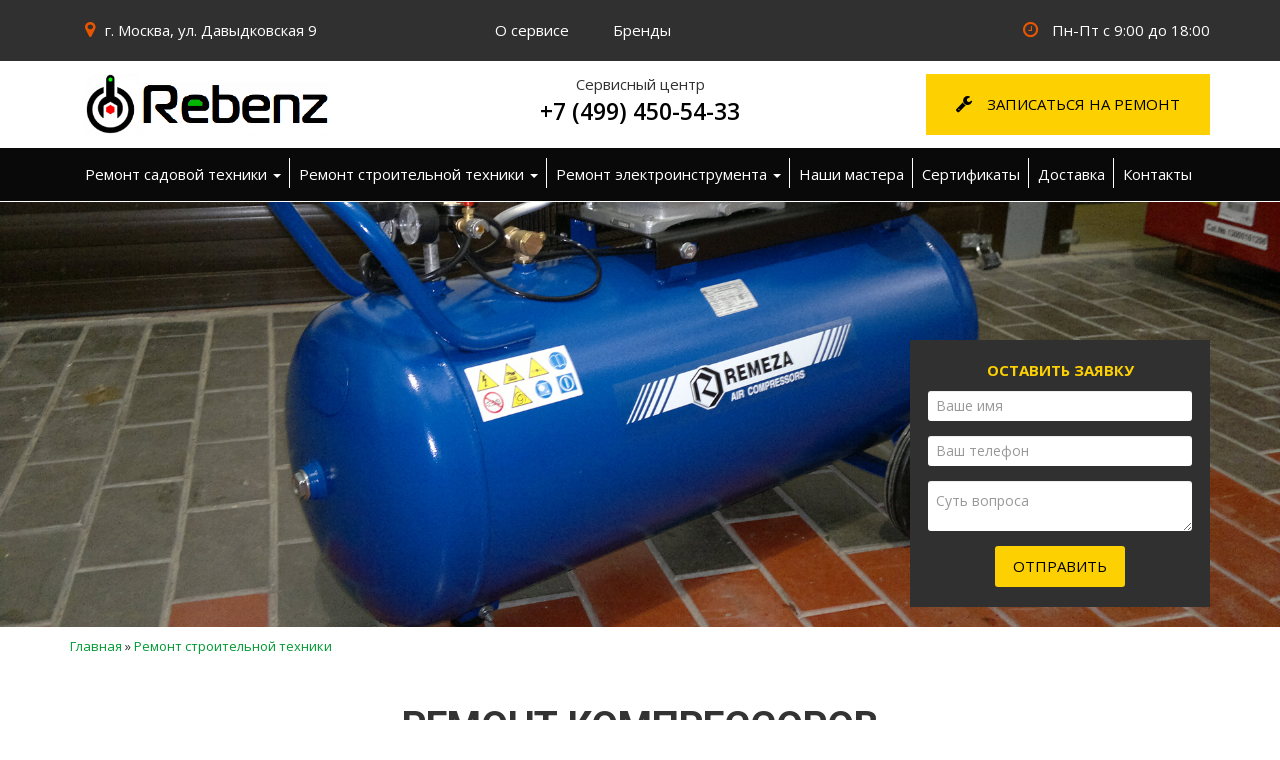

--- FILE ---
content_type: text/html; charset=utf-8
request_url: https://rebenz.ru/remont-kompressorov
body_size: 15975
content:
<!DOCTYPE html>
<html lang="ru" dir="ltr" prefix="content: http://purl.org/rss/1.0/modules/content/ dc: http://purl.org/dc/terms/ foaf: http://xmlns.com/foaf/0.1/ og: http://ogp.me/ns# rdfs: http://www.w3.org/2000/01/rdf-schema# sioc: http://rdfs.org/sioc/ns# sioct: http://rdfs.org/sioc/types# skos: http://www.w3.org/2004/02/skos/core# xsd: http://www.w3.org/2001/XMLSchema#">
<head>
  <link rel="profile" href="http://www.w3.org/1999/xhtml/vocab" />
  <meta charset="utf-8">
  <meta name="viewport" content="width=device-width, initial-scale=1.0">
  <link href="https://fonts.googleapis.com/css?family=Roboto:300,400,500,700,900&amp;subset=cyrillic" rel="stylesheet">
	<link href="https://fonts.googleapis.com/css?family=Open+Sans:300,400,600,700,800&amp;subset=cyrillic" rel="stylesheet">
  
  <meta name="yandex-verification" content="bca27e4bbbcaf8aa" />
  <meta name="google-site-verification" content="i_WoQn2c0WUepY5b35RIhDsGUVGf7gsaG0ZFSDZSuY4" />
  <meta http-equiv="Content-Type" content="text/html; charset=utf-8" />
<link rel="shortcut icon" href="https://rebenz.ru/sites/default/files/favicon_0.png" type="image/png" />
<meta name="description" content="Профессиональный ремонт компрессоров. Бесплатная консультация. Гарантия на работы. Отзывы клиентов." />
<meta name="generator" content="Drupal 7 (https://www.drupal.org)" />
<link rel="canonical" href="https://rebenz.ru/remont-kompressorov" />
<link rel="shortlink" href="https://rebenz.ru/node/812" />
  <title>Ремонт компрессоров в Москве. Прайс лист и цены.</title>
  <link type="text/css" rel="stylesheet" href="https://rebenz.ru/sites/default/files/css/css_lQaZfjVpwP_oGNqdtWCSpJT1EMqXdMiU84ekLLxQnc4.css" media="all" />
<link type="text/css" rel="stylesheet" href="https://rebenz.ru/sites/default/files/css/css_IxMVxyb4f6tT8Re7fSom568p82Bajoqiqr493uOrtjo.css" media="screen" />
<link type="text/css" rel="stylesheet" href="https://rebenz.ru/sites/default/files/css/css_JCY_XIQAlFCN_AbvjWfbNrXAa03IOm7FrXUxsDgkibE.css" media="all" />
<link type="text/css" rel="stylesheet" href="https://rebenz.ru/sites/default/files/css/css_K_a0gb9vNeBSeNuA0dUkegrIPmeyTEH22Uoy8qDVdk0.css" media="all" />
<link type="text/css" rel="stylesheet" href="https://cdn.jsdelivr.net/npm/bootswatch@3.3.7/cosmo/bootstrap.min.css" media="all" />
<link type="text/css" rel="stylesheet" href="https://cdn.jsdelivr.net/npm/@unicorn-fail/drupal-bootstrap-styles@0.0.2/dist/3.1.1/7.x-3.x/drupal-bootstrap-cosmo.min.css" media="all" />
<link type="text/css" rel="stylesheet" href="https://rebenz.ru/sites/default/files/css/css_QYXgWqjK_dlQawhOo-XUA_COFo1aMlSn-NV83l0nmH0.css" media="all" />
<link type="text/css" rel="stylesheet" href="https://rebenz.ru/sites/default/files/css/css_gYXBb9sDd6T7_sYy68GqXXk4oN0j9elj8mlMlPLtKPE.css" media="all" />
  <!-- HTML5 element support for IE6-8 -->
  <!--[if lt IE 9]>
    <script src="//html5shiv.googlecode.com/svn/trunk/html5.js"></script>
	  <script src="https://oss.maxcdn.com/libs/respond.js/1.4.2/respond.min.js"></script>
  <![endif]-->

	<link href="//fonts.googleapis.com/css?family=Open+Sans:300,300i,400,400i,600,600i,700,700i,800,800i&amp;subset=cyrillic,cyrillic-ext,greek,greek-ext,latin-ext,vietnamese" rel="stylesheet">
  <script src="https://rebenz.ru/sites/default/files/js/js_JE9pq6eEWLckDlN4xJceut6LfFPHXWJ4gPnaBUlptTw.js"></script>
<script>jQuery.migrateMute=true;jQuery.migrateTrace=false;</script>
<script src="https://rebenz.ru/sites/default/files/js/js_QKUnvH8Zg3P0QCYxdcsesrVy09YdkDemCkhl478axn4.js"></script>
<script src="https://rebenz.ru/sites/default/files/js/js__7Mjvj_fIAGoauK0xklylKBUIHrCcijyT8yucEi2E0o.js"></script>
<script src="https://cdn.jsdelivr.net/npm/bootstrap@3.3.7/dist/js/bootstrap.min.js"></script>
<script src="https://rebenz.ru/sites/default/files/js/js_5HQhA6bVXVTg6GXuOG04rnCwVoHSaP8mseBCVTKdKOQ.js"></script>
<script src="https://rebenz.ru/sites/default/files/js/js_kwPddFXSvgQnJ6cV4ZLkNFfRvwekaSdX-sEQhGrbtoY.js"></script>
<script src="https://rebenz.ru/sites/default/files/js/js__JuFmti1OZYyBBidIUJvoDOZg81ze1_8XkKpzZ5SPsY.js"></script>
<script>jQuery.extend(Drupal.settings, {"basePath":"\/","pathPrefix":"","ajaxPageState":{"theme":"start_theme","theme_token":"A_dEiMuUFcDsebvl_cHsaRSciVy67DPnwvQwC1zYnb0","jquery_version":"2.1","js":{"sites\/all\/libraries\/owlcarousel\/owl.carousel.min.js":1,"0":1,"sites\/all\/themes\/bootstrap\/js\/bootstrap.js":1,"sites\/all\/modules\/jquery_update\/replace\/jquery\/2.1\/jquery.min.js":1,"1":1,"sites\/all\/modules\/jquery_update\/replace\/jquery-migrate\/1\/jquery-migrate.min.js":1,"misc\/jquery-extend-3.4.0.js":1,"misc\/jquery.once.js":1,"misc\/drupal.js":1,"sites\/all\/modules\/jquery_update\/replace\/ui\/external\/jquery.cookie.js":1,"sites\/all\/modules\/jquery_update\/replace\/jquery.form\/4\/jquery.form.min.js":1,"misc\/ajax.js":1,"sites\/all\/modules\/jquery_update\/js\/jquery_update.js":1,"https:\/\/cdn.jsdelivr.net\/npm\/bootstrap@3.3.7\/dist\/js\/bootstrap.min.js":1,"public:\/\/languages\/ru_-1SfS4Zq0H-5_jcPs1Uohdw4poxNtkqLc43R_D8f6Lc.js":1,"sites\/all\/libraries\/colorbox\/jquery.colorbox-min.js":1,"sites\/all\/modules\/colorbox\/js\/colorbox.js":1,"sites\/all\/modules\/colorbox\/styles\/default\/colorbox_style.js":1,"misc\/textarea.js":1,"sites\/all\/themes\/bootstrap\/js\/misc\/_progress.js":1,"sites\/all\/modules\/formhook\/js\/formjshook.js":1,"sites\/all\/modules\/blockanimate\/js\/blockanimate.js":1,"sites\/all\/modules\/webform\/js\/webform.js":1,"sites\/all\/themes\/start_theme\/js\/script.js":1,"sites\/all\/themes\/start_theme\/js\/wow.min.js":1,"sites\/all\/themes\/bootstrap\/js\/misc\/ajax.js":1},"css":{"modules\/system\/system.base.css":1,"sites\/all\/libraries\/owlcarousel\/assets\/owl.carousel.css":1,"sites\/all\/libraries\/owlcarousel\/assets\/owl.theme.default.min.css":1,"modules\/field\/theme\/field.css":1,"modules\/node\/node.css":1,"sites\/all\/modules\/views\/css\/views.css":1,"sites\/all\/libraries\/animate\/animate.min.css":1,"sites\/all\/modules\/colorbox\/styles\/default\/colorbox_style.css":1,"sites\/all\/modules\/ctools\/css\/ctools.css":1,"sites\/all\/modules\/webform\/css\/webform.css":1,"https:\/\/cdn.jsdelivr.net\/npm\/bootswatch@3.3.7\/cosmo\/bootstrap.min.css":1,"https:\/\/cdn.jsdelivr.net\/npm\/@unicorn-fail\/drupal-bootstrap-styles@0.0.2\/dist\/3.1.1\/7.x-3.x\/drupal-bootstrap-cosmo.min.css":1,"sites\/all\/themes\/start_theme\/css\/font-awesome.min.css":1,"sites\/all\/themes\/start_theme\/css\/animate.min.css":1,"sites\/all\/themes\/start_theme\/css\/style.css":1,"sites\/all\/modules\/formhook\/css\/styles.css":1}},"colorbox":{"opacity":"0.85","current":"{current} \u0438\u0437 {total}","previous":"\u00ab \u041f\u0440\u0435\u0434\u044b\u0434\u0443\u0449\u0438\u0439","next":"\u0421\u043b\u0435\u0434\u0443\u044e\u0449\u0438\u0439 \u00bb","close":"\u0417\u0430\u043a\u0440\u044b\u0442\u044c","maxWidth":"98%","maxHeight":"98%","fixed":true,"mobiledetect":true,"mobiledevicewidth":"480px"},"ajax":{"edit-submit--4":{"callback":"_formhook_webform_ajax_submit","wrapper":"webform-client-form-795","event":"mousedown","keypress":true,"prevent":"click","url":"\/system\/ajax","submit":{"_triggering_element_name":"op","_triggering_element_value":"\u041e\u0442\u043f\u0440\u0430\u0432\u0438\u0442\u044c"}},"edit-submit":{"callback":"_formhook_webform_ajax_submit","wrapper":"webform-client-form-794","event":"mousedown","keypress":true,"prevent":"click","url":"\/system\/ajax","submit":{"_triggering_element_name":"op","_triggering_element_value":"\u041e\u0442\u043f\u0440\u0430\u0432\u0438\u0442\u044c"}},"edit-submit--2":{"callback":"_formhook_webform_ajax_submit","wrapper":"webform-client-form-796","event":"mousedown","keypress":true,"prevent":"click","url":"\/system\/ajax","submit":{"_triggering_element_name":"op","_triggering_element_value":"\u041e\u0442\u043f\u0440\u0430\u0432\u0438\u0442\u044c"}},"edit-submit--3":{"callback":"_formhook_webform_ajax_submit","wrapper":"webform-client-form-797","event":"mousedown","keypress":true,"prevent":"click","url":"\/system\/ajax","submit":{"_triggering_element_name":"op","_triggering_element_value":"\u041e\u0442\u043f\u0440\u0430\u0432\u0438\u0442\u044c"}}},"urlIsAjaxTrusted":{"\/system\/ajax":true,"\/remont-kompressorov":true},"bootstrap":{"anchorsFix":"0","anchorsSmoothScrolling":"0","formHasError":1,"popoverEnabled":1,"popoverOptions":{"animation":1,"html":0,"placement":"right","selector":"","trigger":"click","triggerAutoclose":1,"title":"","content":"","delay":0,"container":"body"},"tooltipEnabled":1,"tooltipOptions":{"animation":1,"html":0,"placement":"auto left","selector":"","trigger":"hover focus","delay":0,"container":"body"}}});</script>
<!-- Global site tag (gtag.js) - Google Analytics -->
<script async src="https://www.googletagmanager.com/gtag/js?id=UA-115969702-1"></script>
<script>
  window.dataLayer = window.dataLayer || [];
  function gtag(){dataLayer.push(arguments);}
  gtag('js', new Date());

  gtag('config', 'UA-115969702-1');
</script>

<!-- Yandex.Metrika counter -->
<script type="text/javascript" >
   (function(m,e,t,r,i,k,a){m[i]=m[i]||function(){(m[i].a=m[i].a||[]).push(arguments)};
   m[i].l=1*new Date();k=e.createElement(t),a=e.getElementsByTagName(t)[0],k.async=1,k.src=r,a.parentNode.insertBefore(k,a)})
   (window, document, "script", "https://mc.yandex.ru/metrika/tag.js", "ym");

   ym(48106670, "init", {
        clickmap:true,
        trackLinks:true,
        accurateTrackBounce:true,
        webvisor:true
   });
</script>
<noscript><div><img src="https://mc.yandex.ru/watch/48106670" style="position:absolute; left:-9999px;" alt="" /></div></noscript>
<!-- /Yandex.Metrika counter -->
<!-- BEGIN JIVOSITE CODE {literal} -->
<script type='text/javascript'>
(function(){ var widget_id = 'a8DE3YgVes';var d=document;var w=window;function l(){
var s = document.createElement('script'); s.type = 'text/javascript'; s.async = true; s.src = '//code.jivosite.com/script/widget/'+widget_id; var ss = document.getElementsByTagName('script')[0]; ss.parentNode.insertBefore(s, ss);}if(d.readyState=='complete'){l();}else{if(w.attachEvent){w.attachEvent('onload',l);}else{w.addEventListener('load',l,false);}}})();</script>
<!-- {/literal} END JIVOSITE CODE -->
</head>
<body class="html not-front not-logged-in no-sidebars page-node page-node- page-node-812 node-type-gorog">

    
<header>
 	<section class="top_header">
      <div class="container">
          <div class="region region-top-header">
    <div id="block-block-3" class="block block-block animated wow bounceInUp clearfix">

      
  <div class="address_top col-sm-4 col-md-4"><i class="fa fa-map-marker" aria-hidden="true"></i>г. Москва, ул. Давыдковская 9</div>
<div class="mn_top col-sm-4 col-md-4">
<a href="/">О сервисе</a>
<a href="/">Бренды</a>
</div>
<div class="time_top col-sm-4 col-md-4"><i class="fa fa-clock-o" aria-hidden="true"></i> Пн-Пт с 9:00 до 18:00</div>
</div>
  </div>
    </div>
	</section>
    	
    	<section class="middle_header">
	      <div class="container">
<div class="logo_top col-xs-12 col-sm-4 col-md-4">		  
              <a class="logo navbar-btn pull-left" href="/" title="Главная">
          <img src="https://rebenz.ru/sites/default/files/logo-rebenz_0.png" alt="Главная" />
        </a>
      
          </div>
<div class="top_phone col-xs-6 col-sm-4 col-md-4">  <div class="region region-top-phone">
    <div id="block-block-4" class="block block-block clearfix">

      
  <span>Сервисный центр</span>
<a href="tel:+74994505433">+7 (499) 450-54-33</a>
</div>
  </div>
</div>
<div class="top_order col-xs-6 col-sm-4 col-md-4">  <div class="region region-top-order">
    <div id="block-block-5" class="block block-block clearfix">

      
  <div class="pop-btn-795"><a href="#"><i class="fa fa-wrench" aria-hidden="true"></i> Записаться на ремонт</a></div>
</div>
  </div>
</div>		  	
	
</div>
</section>
    <section class="bottom_header">
<div id="navbar" role="banner" class="navbar navbar-default">
  <div class="container">
    <div class="navbar-header">

              <button type="button" class="navbar-toggle" data-toggle="collapse" data-target="#navbar-collapse">
          <span class="sr-only">Toggle navigation</span>
          <span class="icon-bar"></span>
          <span class="icon-bar"></span>
          <span class="icon-bar"></span>
        </button>
          </div>

          <div class="navbar-collapse collapse" id="navbar-collapse">
        <nav role="navigation">
                      <ul class="menu nav navbar-nav"><li class="first expanded dropdown"><a href="/" title="" class="dropdown-toggle" data-toggle="dropdown">Ремонт садовой техники <span class="caret"></span></a><ul class="dropdown-menu"><li class="first leaf"><a href="/remont-motoblokov">Ремонт мотоблоков</a></li>
<li class="leaf"><a href="/remont-rayderov">Ремонт райдеров</a></li>
<li class="leaf"><a href="/remont-snegouborshchikov">Ремонт снегоуборщиков</a></li>
<li class="leaf"><a href="/remont-gazonokosilok">Ремонт газонокосилок</a></li>
<li class="last leaf"><a href="/remont-kultivatorov">Ремонт культиваторов</a></li>
</ul></li>
<li class="expanded active-trail active dropdown"><a href="/" title="" class="active-trail dropdown-toggle" data-toggle="dropdown">Ремонт строительной техники <span class="caret"></span></a><ul class="dropdown-menu"><li class="first leaf"><a href="/remont-vibrokatkov">Ремонт виброкатков</a></li>
<li class="leaf"><a href="/remont-vibroreek">Ремонт виброреек</a></li>
<li class="leaf"><a href="/remont-benzogeneratorov">Ремонт бензогенераторов</a></li>
<li class="leaf"><a href="/remont-gibochnyh-stankov-dlya-armatury">Ремонт гибочных станков для арматуры</a></li>
<li class="leaf"><a href="/remont-dvuhrotornyh-zatirochnyh-mashin">Ремонт двухроторных затирочных машин</a></li>
<li class="leaf"><a href="/remont-dizelnyh-pushek-nepryamogo-nagreva">Ремонт дизельных пушек  непрямого нагрева</a></li>
<li class="leaf"><a href="/remont-dizelnyh-pushek-pryamogo-nagreva">Ремонт дизельных пушек прямого нагрева</a></li>
<li class="leaf"><a href="/remont-dizelnyh-elektrostanciy" title="">Ремонт дизельных электростанций</a></li>
<li class="leaf"><a href="/remont-zatirochnyh-mashin">Ремонт затирочных машин</a></li>
<li class="leaf active-trail active"><a href="/remont-kompressorov" class="active-trail active">Ремонт компрессоров</a></li>
<li class="leaf"><a href="/remont-vibroplit">Ремонт виброплит</a></li>
<li class="leaf"><a href="/remont-motoburov">Ремонт мотобуров</a></li>
<li class="leaf"><a href="/remont-rezchikov-shvov-shvonarezchik">Ремонт резчиков швов</a></li>
<li class="leaf"><a href="/remont-rubochnyh-stankov-dlya-armatury">Ремонт рубочных станков для арматуры</a></li>
<li class="leaf"><a href="/remont-svarochnyh-invertorov">Ремонт сварочных инверторов</a></li>
<li class="leaf"><a href="/remont-svarochnyh-poluavtomatov">Ремонт сварочных полуавтоматов</a></li>
<li class="leaf"><a href="/remont-motopomp">Ремонт мотопомп</a></li>
<li class="leaf"><a href="/remont-transformatorov-dlya-progreva-betona">Ремонт трансформаторов для прогрева бетона</a></li>
<li class="last leaf"><a href="/remont-vibronog-benzotrambovshchik">Ремонт виброног (бензотрамбовщик)</a></li>
</ul></li>
<li class="expanded dropdown"><a href="/remont-elektroinstrumenta" class="dropdown-toggle" data-toggle="dropdown">Ремонт электроинструмента <span class="caret"></span></a><ul class="dropdown-menu"><li class="first leaf"><a href="/remont-otboynyh-elektricheskih-molotkov">Ремонт отбойных электрических молотков</a></li>
<li class="leaf"><a href="/remont-bolgarok-ushm">Ремонт болгарок УШМ</a></li>
<li class="leaf"><a href="/remont-dreley">Ремонт дрелей</a></li>
<li class="leaf"><a href="/remont-perforatorov">Ремонт перфораторов</a></li>
<li class="last leaf"><a href="/remont-shurupovertov">Ремонт шуруповертов</a></li>
</ul></li>
<li class="leaf"><a href="/#masters" title="">Наши мастера</a></li>
<li class="leaf"><a href="/#sertf" title="">Сертификаты</a></li>
<li class="leaf"><a href="/#contact" title="">Доставка</a></li>
<li class="last leaf"><a href="/#map" title="">Контакты</a></li>
</ul>                                      </nav>
      </div>
      </div>
</div>
</section>
</header>


    	<section class="top_banner">
          <div class="region region-top-banner">
    <div id="block-block-67" class="block block-block clearfix">

      
  <div class="banner_owl owl-carousel">
<div class="item">
<img src="/sites/all/themes/start_theme/images/banner16.jpg" alt="" />
</div>
<div class="item">
<img src="/sites/all/themes/start_theme/images/banner16.jpg" alt="" />
</div>
</div>


</div>
  </div>
		 		 <div class="container">  <div class="region region-top-banner-container">
    <div id="block-webform-client-block-794" class="block block-webform clearfix">

        <div class="divh2 title">Оставить заявку</div>
    
  <form class="webform-client-form webform-client-form-794" action="/remont-kompressorov" method="post" id="webform-client-form-794" accept-charset="UTF-8"><div><div class="form-item webform-component webform-component-textfield webform-component--vashe-imya form-group form-item form-item-submitted-vashe-imya form-type-textfield form-group"><input required="required" placeholder="Ваше имя" class="form-control form-text required" type="text" id="edit-submitted-vashe-imya" name="submitted[vashe_imya]" value="" size="60" maxlength="128" /> <label class="control-label element-invisible" for="edit-submitted-vashe-imya">Ваше имя <span class="form-required" title="Это поле обязательно для заполнения.">*</span></label>
</div><div class="form-item webform-component webform-component-textfield webform-component--vash-telefon form-group form-item form-item-submitted-vash-telefon form-type-textfield form-group"><input required="required" placeholder="Ваш телефон" class="form-control form-text required" type="text" id="edit-submitted-vash-telefon" name="submitted[vash_telefon]" value="" size="60" maxlength="128" /> <label class="control-label element-invisible" for="edit-submitted-vash-telefon">Ваш телефон <span class="form-required" title="Это поле обязательно для заполнения.">*</span></label>
</div><div class="form-item webform-component webform-component-textarea webform-component--sut-voprosa form-group form-item form-item-submitted-sut-voprosa form-type-textarea form-group"><div class="form-textarea-wrapper"><textarea placeholder="Суть вопроса" class="form-control form-textarea" id="edit-submitted-sut-voprosa" name="submitted[sut_voprosa]" cols="60" rows="5"></textarea></div> <label class="control-label element-invisible" for="edit-submitted-sut-voprosa">Суть вопроса</label>
</div><input type="hidden" name="details[sid]" />
<input type="hidden" name="details[page_num]" value="1" />
<input type="hidden" name="details[page_count]" value="1" />
<input type="hidden" name="details[finished]" value="0" />
<input type="hidden" name="form_build_id" value="form-l4JsQu5Bjzdfx0viZv4cu4opRXbXuKvGB39R7upZVNE" />
<input type="hidden" name="form_id" value="webform_client_form_794" />
<div class="form-actions"><button class="webform-submit button-primary btn btn-primary form-submit" type="submit" id="edit-submit" name="op" value="Отправить">Отправить</button>
</div></div></form>
</div>
  </div>
</div>
		 	</section>
      
  

<div class="main-container container">


  <div class="row">

    
    <section  class="col-sm-12">
            <h2 class="element-invisible">Вы здесь</h2><div class="breadcrumb"><span class="inline odd first"><a href="/">Главная</a></span> <span class="delimiter">»</span> <span class="inline even last"><a href="/">Ремонт строительной техники</a></span></div>                    <h1 class="page-header">
							Ремонт компрессоров					</h1>
                                                          <div class="region region-content">
    <div id="block-system-main" class="block block-system clearfix">

      
  <article id="node-812" class="node node-gorog clearfix" about="/remont-kompressorov" typeof="foaf:Document">
    <header>
            <span property="dc:title" content="Ремонт компрессоров" class="rdf-meta element-hidden"></span>      </header>
    <div class="field field-name-body field-type-text-with-summary field-label-hidden"><div class="field-items"><div class="field-item even" property="content:encoded"><p>Наши специалисты выполняют ремонт компрессоров в Москве и области, а также располагают всем необходимым для его нормального выполнения. Кроме того, мы занимаемся сервисным обслуживанием. Наличие запасных частей и специального оборудования для выполнения ремонтных работ гарантирует качество, а также дальнейшую нормальную работу отремонтированного компрессора.</p><p>Необходимую консультацию, а также ответы на любые вопросы можно получить, просто позвонив по телефону в диспетчерскую службу, либо посетив нашу мастерскую. Мы будем рады вам помочь!</p>

<h2 class="page-header">Виды компрессоров</h2>

<div class="kompressor col-xs-12 col-sm-6 col-md-6">
<a href="/vintovye-kompressory"><img src="/sites/all/themes/start_theme/images/vintov-kompressor.jpg" alt="ВИНТОВЫЕ КОМПРЕССОРЫ" /></a>
<p><a href="/vintovye-kompressory">ВИНТОВЫЕ КОМПРЕССОРЫ</a></p>
</div>

<div class="kompressor col-xs-12 col-sm-6 col-md-6">
<a href="/porshnevye-kompressory"><img src="/sites/all/themes/start_theme/images/porshnev-kompressor.jpg" alt="ПОРШНЕВЫЕ КОМПРЕССОРЫ" /></a>
<p><a href="/porshnevye-kompressory">ПОРШНЕВЫЕ КОМПРЕССОРЫ</a></p>
</div></div></div></div>    <footer>
          </footer>
    </article>

</div>
<div id="block-block-41" class="block block-block clearfix">

      
  <h2 class="page-header">Цены на ремонт компрессоров</h2>
<table class="table_price">
<tr>
<th>№ n/n</th>
<th>Наименование работы</th>
<th>Стоимость руб.</th>
</tr>
<tr><td> </td>
<td>Замена фильтра воздушного компрессора</td>
<td>400</td>
</tr>
<tr><td> </td>
<td>Замена масла компрессора</td>
<td>500</td>
</tr>
<tr><td> </td>
<td>Замена обратного клапана компрессора</td>
<td>500</td>
</tr>
<tr><td> </td>
<td>Замена пресостата компрессора</td>
<td>800</td>
</tr>
<tr><td> </td>
<td>Замена приводного ремня компрессора</td>
<td>300</td>
</tr>
<tr><td> </td>
<td>Замена прокладки выпускной трубы компрессора</td>
<td>500</td>
</tr>
<tr><td> </td>
<td>Замена сальника коленвала компрессора</td>
<td>800</td>
</tr>
<tr><td> </td>
<td>Замена сапуна компрессора</td>
<td>300</td>
</tr>
<tr><td> </td>
<td>Замена клапана слива конденсата компрессора</td>
<td>300</td>
</tr>
<tr><td> </td>
<td>Замена колеса компрессора</td>
<td>500</td>
</tr>
<tr><td> </td>
<td>Замена манометра компрессора</td>
<td>400</td>
</tr>
<tr><td> </td>
<td>Очистка фильтра воздушного  компрессора</td>
<td>300</td>
</tr>
<tr><td> </td>
<td>Переборка компрессорной головки компрессора</td>
<td>3000</td>
</tr>
<tr><td> </td>
<td>Регулировка ремня компрессора</td>
<td>500</td>
</tr>
<tr><td> </td>
<td>Регулировка давления компрессора</td>
<td>400</td>
</tr>
<tr><td> </td>
<td>Регулировка натяжения ремня компрессора</td>
<td>600</td>
</tr>
<tr><td> </td>
<td>Ремонт пресостата компрессора</td>
<td>1000</td>
</tr>
<tr><td> </td>
<td>Ремонт трубки воздуховода компрессора</td>
<td>600</td>
</tr>
<tr><td> </td>
<td>Слив конденсата компрессора</td>
<td>700</td>
</tr>
</table>

</div>
  </div>
	<br/>
	</section>

    
  </div>
</div>

 	<section class="new_block">
      <div class="container">
          <div class="region region-new-block">
    <div id="block-block-8" class="block block-block animated wow bounceInLeft clearfix">

      
  <div class="icon_title wow" data-wow-delay="0.2s"><i class="fa fa-clock-o" aria-hidden="true"></i> Срочный ремонт за час</div>
<div class="icon_title wow" data-wow-delay="0.4s"><i class="fa fa-truck fa-flip-horizontal" aria-hidden="true"></i> Бесплатная доставка</div>
<div class="icon_title wow" data-wow-delay="0.6s"><i class="fa fa-umbrella" aria-hidden="true"></i> Гарантия на услуги</div>
<div class="icon_title wow" data-wow-delay="0.8s"><i class="fa fa-cogs" aria-hidden="true"></i> Большой склад запчастей</div>
</div>
  </div>
    </div>
	</section>
    
 	<section class="new_block_two">
      <div class="container">
          <div class="region region-new-block-two">
    <div id="block-block-9" class="block block-block clearfix">

      
  <div class="foto_center"><img src="/sites/all/themes/start_theme/images/fot_mn.jpg" alt="" /></div>
</div>
  </div>
    </div>
	</section>
    	
	
 	<section class="new_block_three">
      <div class="container">
          <div class="region region-new-block-three">
    <div id="block-webform-client-block-796" class="block block-webform clearfix">

        <div class="divh2 title">Оставить заявку</div>
    
  <form class="webform-client-form webform-client-form-796" action="/remont-kompressorov" method="post" id="webform-client-form-796" accept-charset="UTF-8"><div><div class="form-item webform-component webform-component-textfield webform-component--vashe-imya form-group form-item form-item-submitted-vashe-imya form-type-textfield form-group"><input required="required" placeholder="Ваше имя" onfocus="this.placeholder = &#039;&#039;" onblur="this.placeholder =&#039;Ваше имя&#039;" class="form-control form-text required" type="text" id="edit-submitted-vashe-imya--2" name="submitted[vashe_imya]" value="" size="60" maxlength="128" /> <label class="control-label element-invisible" for="edit-submitted-vashe-imya--2">Ваше имя <span class="form-required" title="Это поле обязательно для заполнения.">*</span></label>
</div><div class="form-item webform-component webform-component-textfield webform-component--vash-telefon form-group form-item form-item-submitted-vash-telefon form-type-textfield form-group"><input required="required" placeholder="Ваш телефон" onfocus="this.placeholder = &#039;&#039;" onblur="this.placeholder =&#039;Ваш телефон&#039;" class="form-control form-text required" type="text" id="edit-submitted-vash-telefon--2" name="submitted[vash_telefon]" value="" size="60" maxlength="128" /> <label class="control-label element-invisible" for="edit-submitted-vash-telefon--2">Ваш телефон <span class="form-required" title="Это поле обязательно для заполнения.">*</span></label>
</div><div class="form-item webform-component webform-component-textarea webform-component--vashe-soobshchenie form-group form-item form-item-submitted-vashe-soobshchenie form-type-textarea form-group"><div class="form-textarea-wrapper"><textarea placeholder="Ваше сообщение" onfocus="this.placeholder = &#039;&#039;" onblur="this.placeholder =&#039;Ваше сообщение&#039;" class="form-control form-textarea" id="edit-submitted-vashe-soobshchenie" name="submitted[vashe_soobshchenie]" cols="60" rows="5"></textarea></div> <label class="control-label element-invisible" for="edit-submitted-vashe-soobshchenie">Ваше сообщение</label>
</div><input type="hidden" name="details[sid]" />
<input type="hidden" name="details[page_num]" value="1" />
<input type="hidden" name="details[page_count]" value="1" />
<input type="hidden" name="details[finished]" value="0" />
<input type="hidden" name="form_build_id" value="form-4VGAV9rhFXnO6WS8bawYWK2m0FqcowNLCzvT6WzjE-s" />
<input type="hidden" name="form_id" value="webform_client_form_796" />
<div class="form-actions"><button class="webform-submit button-primary btn btn-primary form-submit" type="submit" id="edit-submit--2" name="op" value="Отправить">Отправить</button>
</div></div></form>
</div>
  </div>
    </div>
	</section>
    	
 	
 	<section class="new_block_four">
      <div class="container">
          <div class="region region-new-block-four">
    <div id="block-block-12" class="block block-block clearfix">

      
  <h2 class="page-header">Почему мы?</h2>
<div class="advantages"><i class="fa fa-shield"></i> <span>Квалифицированные специалисты</span></div>
<div class="advantages"><i class="fa fa-thumbs-o-up" aria-hidden="true"></i> <span>Качественное предоставление услуг</span></div>
<div class="advantages"><i class="fa fa-laptop" aria-hidden="true"></i> <span>Бесплатная диагностика при дальнейшем ремонте</span></div>
<div class="advantages"><i class="fa fa-money" aria-hidden="true"></i> <span>Доступные цены и оплата по факту выполненной работы</span></div>
<div class="advantages"><i class="fa fa-trophy" aria-hidden="true"></i> <span>Гарантия 2 месяца на все виды услуг</span></div>
<div class="advantages"><i class="fa fa-map-marker" aria-hidden="true"></i> <span>Удобное расположение сервисного центра</span></div>

</div>
<div id="block-block-13" class="block block-block clearfix">

      
  <a name="masters"> </a>
<h2 class="page-header">Наша команда</h2>
<div class="masters">
<div class="masters_img"><img src="/sites/all/themes/start_theme/images/comand1.jpg" /></div>
<div class="masters_text"><div class="masters_name">Алексей Владимирович</div>
<div class="masters_prof">мастер по ремонту садовой техники</div>
<div class="masters_opit">Опыт работы: <span>10 лет</span></div>
</div>
</div>

<div class="masters">
<div class="masters_img"><img src="/sites/all/themes/start_theme/images/comand2.jpg" /></div>
<div class="masters_text"><div class="masters_name">Геннадий Евгеньевич</div>
<div class="masters_prof">мастер по ремонту садовой техники</div>
<div class="masters_opit">Опыт работы: <span>7 лет</span></div>
</div>
</div>

<div class="masters">
<div class="masters_img"><img src="/sites/all/themes/start_theme/images/comand3.jpg" /></div>
<div class="masters_text"><div class="masters_name">Николай Александрович</div>
<div class="masters_prof">мастер по ремонту садовой техники</div>
<div class="masters_opit">Опыт работы: <span>15 лет</span></div>
</div>
</div>


<div class="masters">
<div class="masters_img"><img src="/sites/all/themes/start_theme/images/comand4.jpg" /></div>
<div class="masters_text"><div class="masters_name">Сергей Александрович</div>
<div class="masters_prof">мастер по ремонту строительной техники</div>
<div class="masters_opit">Опыт работы: <span>8 лет</span></div>
</div>
</div>

<div class="masters">
<div class="masters_img"><img src="/sites/all/themes/start_theme/images/comand5.jpg" /></div>
<div class="masters_text"><div class="masters_name">Юрий Иванович</div>
<div class="masters_prof">мастер по ремонту строительной техники</div>
<div class="masters_opit">Опыт работы: <span>9 лет</span></div>
</div>
</div>


</div>
<div id="block-block-116" class="block block-block clearfix">

      
  <h2 class="page-header">Фото из сервисного центра</h2>
<div class="foto_servis col-xs-6 col-sm-4 col-md-4"><img src="/sites/all/themes/start_theme/images/kompressorov1.jpg" alt="" /></div>
<div class="foto_servis col-xs-6 col-sm-4 col-md-4"><img src="/sites/all/themes/start_theme/images/kompressorov2.jpg" alt="" /></div>
<div class="foto_servis col-xs-6 col-sm-4 col-md-4"><img src="/sites/all/themes/start_theme/images/kompressorov3.jpg" alt="" /></div>
</div>
<div id="block-block-16" class="block block-block clearfix">

      
  <a name="sertf"> </a>
<h2 class="page-header">Сертификаты</h2>
<div class="certificate col-xs-6 col-sm-3 col-md-3"><img src="/sites/all/themes/start_theme/images/sertf1.jpg" alt="" /></div>
<div class="certificate col-xs-6 col-sm-3 col-md-3"><img src="/sites/all/themes/start_theme/images/sertf2.jpg" alt="" /></div>
<div class="certificate col-xs-6 col-sm-3 col-md-3"><img src="/sites/all/themes/start_theme/images/sertf3.jpg" alt="" /></div>
<div class="certificate col-xs-6 col-sm-3 col-md-3"><img src="/sites/all/themes/start_theme/images/sertf4.jpg" alt="" /></div>
</div>
<div id="block-block-146" class="block block-block clearfix">

      
  <h2 class="page-header">Отзывы</h2>

<div class="reviews_owl owl-carousel">
<div class="item">
<div class="reviews_owl_img"><img src="/sites/all/themes/start_theme/images/reviews_man27.jpg" alt="" /></div>
<div class="reviews_owl_name">Станислав</div>
<div class="reviews_owl_text"><i class="fa fa-thumbs-up" aria-hidden="true"></i> Как оказалось, взяться за ремонт компрессора в нашем городе готовы не многие компании, особенно, если поломка не типовая и требует определенных знаний для устранения. Выручили в сервисе Ребенз, ремонт выполнен на высшем уровне, нареканий никаких.</div>
</div>
<div class="item">
<div class="reviews_owl_img"><img src="/sites/all/themes/start_theme/images/reviews_woman27.jpg" alt="" /></div>
<div class="reviews_owl_name">Вероника</div>
<div class="reviews_owl_text"><i class="fa fa-thumbs-up" aria-hidden="true"></i> Ремонтировали в Ребензе компрессор. Остались довольны уровнем сервиса и профессионализмом со стороны мастеров. Все четко и понятно, ремонт только по делу, согласование всех этапов с клиентом. Огромное спасибо, вы приобрели постоянных клиентов в лице нашей фирмы.</div>
</div>
<div class="item">
<div class="reviews_owl_img"><img src="/sites/all/themes/start_theme/images/reviews_man28.jpg" alt="" /></div>
<div class="reviews_owl_name">Николай</div>
<div class="reviews_owl_text"><i class="fa fa-thumbs-up" aria-hidden="true"></i> Сотрудничество с другим сервисом при ремонте компрессора закончилось тем, что нерадивые мастера сняли и забрали себе несколько деталей. К счастью, по совету знакомого заключил контракт на постоянное обслуживание в Ребензе. Теперь наша фирма ремонтирует спецтехнику только здесь.</div>
</div>
<div class="item">
<div class="reviews_owl_img"><img src="/sites/all/themes/start_theme/images/reviews_woman28.jpg" alt="" /></div>
<div class="reviews_owl_name">Мария</div>
<div class="reviews_owl_text"><i class="fa fa-thumbs-up" aria-hidden="true"></i> Если нужно будет в ближайшее время отремонтировать компрессор, наша фирма будет обращаться исключительно в Ребенз. Понравился подход мастеров к ремонту и современное оборудование, установленное в сервисе. Такой фирме нестрашно отдавать никакую технику.</div>
</div>

</div>
</div>
  </div>
    </div>
	</section>
    	
	
 	<section class="new_block_five">
      <div class="container">
          <div class="region region-new-block-five">
    <div id="block-block-17" class="block block-block clearfix">

      
  <div class="bottom_form">
<h2>если у вас появились свои вопросы или вам нужна консультация специалиста</h2>	
<p>наберите на прямой Московский номер</p>
<p><a href="tel:+74994505433">+7 (499) 450-54-33</a></p>
<p>или воспользуйтесь формой обратной связи</p>
<div class="bottom_form_button"><span class="pop-btn-795"><i class="fa fa-question-circle" aria-hidden="true"></i> задать вопрос</span></div>
</div>


</div>
  </div>
    </div>
	</section>
    	
	
	

 <section class="new_block_six">
  <div class="region region-new-block-six">
    <div id="block-block-18" class="block block-block clearfix">

      
  <a name="map"> </a>
<div class="map">
<script type="text/javascript" charset="utf-8" async src="https://api-maps.yandex.ru/services/constructor/1.0/js/?um=constructor%3A5c3e2eb0c1ccee7f2e39d5908b244697e9580433a424d39fa6d1bc84e6184488&amp;width=100%&amp;height=350&amp;lang=ru_RU&amp;scroll=true"></script>





</div>
</div>
  </div>
<div class="container">  <div class="region region-new-block-six-container">
    <div id="block-webform-client-block-797" class="block block-webform clearfix">

        <div class="divh2 title">Оставить заявку на ремонт</div>
    
  <form class="webform-client-form webform-client-form-797" action="/remont-kompressorov" method="post" id="webform-client-form-797" accept-charset="UTF-8"><div><div class="form-item webform-component webform-component-textfield webform-component--vashe-imya form-group form-item form-item-submitted-vashe-imya form-type-textfield form-group"><input required="required" placeholder="Ваше имя" class="form-control form-text required" type="text" id="edit-submitted-vashe-imya--3" name="submitted[vashe_imya]" value="" size="60" maxlength="128" /> <label class="control-label element-invisible" for="edit-submitted-vashe-imya--3">Ваше имя <span class="form-required" title="Это поле обязательно для заполнения.">*</span></label>
</div><div class="form-item webform-component webform-component-textfield webform-component--vash-telefon form-group form-item form-item-submitted-vash-telefon form-type-textfield form-group"><input required="required" placeholder="Ваш телефон" class="form-control form-text required" type="text" id="edit-submitted-vash-telefon--3" name="submitted[vash_telefon]" value="" size="60" maxlength="128" /> <label class="control-label element-invisible" for="edit-submitted-vash-telefon--3">Ваш телефон <span class="form-required" title="Это поле обязательно для заполнения.">*</span></label>
</div><div class="form-item webform-component webform-component-textarea webform-component--vashe-soobshchenie form-group form-item form-item-submitted-vashe-soobshchenie form-type-textarea form-group"><div class="form-textarea-wrapper"><textarea placeholder="Ваше сообщение" class="form-control form-textarea" id="edit-submitted-vashe-soobshchenie--2" name="submitted[vashe_soobshchenie]" cols="60" rows="5"></textarea></div> <label class="control-label element-invisible" for="edit-submitted-vashe-soobshchenie--2">Ваше сообщение</label>
</div><input type="hidden" name="details[sid]" />
<input type="hidden" name="details[page_num]" value="1" />
<input type="hidden" name="details[page_count]" value="1" />
<input type="hidden" name="details[finished]" value="0" />
<input type="hidden" name="form_build_id" value="form-DLSNIlwiS0ZkZqEvRDhlzMNSs4oBZQi5ekIrYwxenFI" />
<input type="hidden" name="form_id" value="webform_client_form_797" />
<div class="form-actions"><button class="webform-submit button-primary btn btn-primary form-submit" type="submit" id="edit-submit--3" name="op" value="Отправить">Отправить</button>
</div></div></form>
</div>
  </div>
</div>
</section>
		


  <footer class="footer">
  	      <div class="container">
      <div class="region region-footer">
    <div id="block-block-19" class="block block-block clearfix">

      
  <div class="footer_menu col-xs-12 col-sm-6 col-md-3">		  
<div class="footer_menu_name"><a href="/#remont-sadovoy-tehniki">Ремонт садовой техники</a></div>
<ul>
<li><a href="/node/800">Ремонт мотоблоков</a></li>
<li><a href="/node/801">Ремонт райдеров</a></li>
<li><a href="/node/802">Ремонт снегоуборщиков</a></li>
<li><a href="/node/798">Ремонт газонокосилок</a></li>
<li><a href="/node/803">Ремонт культиваторов</a></li>
</ul>
<!--noindex-->
<div class="portalpostavshikov">
<a href="https://zakupki.mos.ru/" rel="nofollow" target="_blank"><img src="/sites/all/themes/start_theme/images/portalpostavshikov.jpg" alt="" /></a>
</div>
<!--/noindex-->
</div>
<div class="footer_menu col-xs-12 col-sm-6 col-md-3">		  
<div class="footer_menu_name"><a href="/#remont-stroitelnoy-tehniki">Ремонт строительной техники</a></div>
<ul>
<li><a href="/node/821">Ремонт виброреек</a></li>
<li><a href="/node/818">Ремонт гибочных станков для арматуры</a></li>
<li><a href="/node/816">Ремонт двухроторных затирочных машин</a></li>
<li><a href="/node/809">Ремонт дизельных пушек непрямого нагрева</a></li>
<li><a href="/node/810">Ремонт дизельных пушек прямого нагрева</a></li>
<li><a href="/node/811">Ремонт дизельных электростанций</a></li>
<li><a href="/node/815">Ремонт затирочных машин</a></li>
<li><a href="/node/812">Ремонт компрессоров</a></li>
<li><a href="/node/813">Ремонт мотобуров</a></li>
<li><a href="/node/806">Ремонт резчиков швов</a></li>
</ul>
</div>

<div class="footer_menu col-xs-12 col-sm-6 col-md-3">		  
<ul>
<li><a href="/node/819">Ремонт рубочных станков для арматуры</a></li>
<li><a href="/node/823">Ремонт сварочных инверторов</a></li>
<li><a href="/node/807">Ремонт мотопомп</a></li>
<li><a href="/node/822">Ремонт сварочных полуавтоматов</a></li>
<li><a href="/node/817">Ремонт трансформаторов для прогрева бетона</a></li>
<li><a href="/node/804">Ремонт бензогенераторов</a></li>
<li><a href="/node/820">Ремонт виброкатков</a></li>
<li><a href="/node/808">Ремонт виброног (бензотрамбовщик)</a></li>
</ul>
</div>

<div class="footer_menu col-xs-12 col-sm-6 col-md-3">	
<div class="footer_menu_name"><a href="/remont-elektroinstrumenta">Ремонт электроинструмента</a></div>		  
<ul>
<li><a href="/remont-otboynyh-elektricheskih-molotkov">Ремонт отбойных электрических молотков</a></li>
<li><a href="/remont-bolgarok-ushm">Ремонт болгарок УШМ</a></li>
<li><a href="/remont-dreley">Ремонт дрелей</a></li>
<li><a href="/remont-perforatorov">Ремонт перфораторов</a></li>
<li><a href="/remont-shurupovertov" class="active-trail active">Ремонт шуруповертов</a></li>
</ul>
<div class="footer_contacts">	
<ul>
<li><a href="/#map">Контакты</a></a></li>
<li><a href="#masters">Наши мастера</a></a></li>
<li><a href="#sertf">Сертификаты</a></a></li>
</ul>
<address class="contacts">
<a href="tel:74994505433" class="bottom_phone">+7 (499) 450-54-33</a><a href="skype:rebenz" class="bottom_skype">rebenz</a>
<a href="mailto:info@rebenz.ru" class="bottom_email">info@rebenz.ru</a>
<span class="bottom_address">г. Москва, ул. Давыдковская 9</span></address>
</div>
</div>


</div>
<div id="block-block-20" class="block block-block animated wow bounceInDown clearfix">

      
  <div class="footer_bottom col-xs-12 col-sm-4 col-md-4">	
<span class="copy">© 2019 Все права защищены.</span><br>
<a href="https://seologica.ru/promo" title="Seo продвижение сайта" alt="Seo продвижение сайта">СЕОЛогика</a> - сео продвижение сайтов
</div>


<div class="footer_bottom col-xs-12 col-sm-4 col-md-4">	
<a href="/node/824/">Политика конфиденциальности</a>
</div>


<div class="footer_bottom icon_vk col-xs-12 col-sm-4 col-md-4">	
<i class="fa fa-vk" aria-hidden="true"></i>
<i class="fa fa-facebook" aria-hidden="true"></i>
<i class="fa fa-twitter" aria-hidden="true"></i>
</div>

</div>
<!--noindex--><div class="wrap-forms-formhook"></div><div class="block-formhook"><div class="form-hook form-hook-795  form-popup"><div class="close"><span class="glyphicon glyphicon-remove"></span></div><div id="block-webform-client-block-795" class="block block-webform clearfix">

        <div class="divh2 title"> Записаться на ремонт</div>
    
  <form class="webform-client-form webform-client-form-795" action="/remont-kompressorov" method="post" id="webform-client-form-795" accept-charset="UTF-8"><div><div class="form-item webform-component webform-component-textfield webform-component--vashe-imya form-group form-item form-item-submitted-vashe-imya form-type-textfield form-group"><input required="required" placeholder="Ваше имя" class="form-control form-text required" type="text" id="edit-submitted-vashe-imya--4" name="submitted[vashe_imya]" value="" size="60" maxlength="128" /> <label class="control-label element-invisible" for="edit-submitted-vashe-imya--4">Ваше имя <span class="form-required" title="Это поле обязательно для заполнения.">*</span></label>
</div><div class="form-item webform-component webform-component-textfield webform-component--vash-telefon form-group form-item form-item-submitted-vash-telefon form-type-textfield form-group"><input required="required" placeholder="Ваш телефон" class="form-control form-text required" type="text" id="edit-submitted-vash-telefon--4" name="submitted[vash_telefon]" value="" size="60" maxlength="128" /> <label class="control-label element-invisible" for="edit-submitted-vash-telefon--4">Ваш телефон <span class="form-required" title="Это поле обязательно для заполнения.">*</span></label>
</div><div class="form-item webform-component webform-component-textarea webform-component--vashe-soobshchenie form-group form-item form-item-submitted-vashe-soobshchenie form-type-textarea form-group"><div class="form-textarea-wrapper resizable"><textarea placeholder=" Записаться на ремонт" class="form-control form-textarea" id="edit-submitted-vashe-soobshchenie--3" name="submitted[vashe_soobshchenie]" cols="60" rows="5"></textarea></div> <label class="control-label element-invisible" for="edit-submitted-vashe-soobshchenie--3">Ваше сообщение</label>
</div><input type="hidden" name="details[sid]" />
<input type="hidden" name="details[page_num]" value="1" />
<input type="hidden" name="details[page_count]" value="1" />
<input type="hidden" name="details[finished]" value="0" />
<input type="hidden" name="form_build_id" value="form-ElCdYLfEqCw95dTBs7F1EaHjaR1fkgrHI1eiCgPSjAA" />
<input type="hidden" name="form_id" value="webform_client_form_795" />
<div class="form-actions"><button class="webform-submit button-primary btn btn-primary form-submit" type="submit" id="edit-submit--4" name="op" value="Отправить">Отправить</button>
</div></div></form>
</div>
</div></div><!--/noindex-->  </div>
	</div>
		<div class="container"><div class="view view-gorodimp view-id-gorodimp view-display-id-block_1 city-gazonokosiloki city-gazonokosiloki1 view-dom-id-16b86bed9c7d0f8ec4522e5e3a4cf5f1">
            <div class="view-header">
      <a class="show-hover-gorod" href="#">Mосковская область </a>    </div>
  
  
  
      <div class="view-content">
      

<div id="views-bootstrap-grid-1" class="views-bootstrap-grid-plugin-style">
  
          <div class="row">
                  <div class=" col-xs-12 col-sm-6 col-md-4 col-lg-3">
              
  <div class="views-field views-field-path">        <span class="field-content"><a href="/remont-kompressorov/aprelevka"><p>Апрелевка</p>
</a></span>  </div>          </div>

                                      <div class=" col-xs-12 col-sm-6 col-md-4 col-lg-3">
              
  <div class="views-field views-field-path">        <span class="field-content"><a href="/remont-kompressorov/balashiha"><p>Балашиха</p>
</a></span>  </div>          </div>

                                                              <div class="clearfix visible-sm-block"></div>
                                                                                                          <div class=" col-xs-12 col-sm-6 col-md-4 col-lg-3">
              
  <div class="views-field views-field-path">        <span class="field-content"><a href="/remont-kompressorov/bronnicy"><p>Бронницы</p>
</a></span>  </div>          </div>

                                                                                        <div class="clearfix visible-md-block"></div>
                                                                                <div class=" col-xs-12 col-sm-6 col-md-4 col-lg-3">
              
  <div class="views-field views-field-path">        <span class="field-content"><a href="/remont-kompressorov/vereya"><p>Верея</p>
</a></span>  </div>          </div>

                                                              <div class="clearfix visible-sm-block"></div>
                                                                                  <div class="clearfix visible-lg-block"></div>
                                                      <div class=" col-xs-12 col-sm-6 col-md-4 col-lg-3">
              
  <div class="views-field views-field-path">        <span class="field-content"><a href="/remont-kompressorov/vidnoe"><p>Видное</p>
</a></span>  </div>          </div>

                                                                                                                                          <div class=" col-xs-12 col-sm-6 col-md-4 col-lg-3">
              
  <div class="views-field views-field-path">        <span class="field-content"><a href="/remont-kompressorov/volokolamsk"><p>Волоколамск</p>
</a></span>  </div>          </div>

                                                              <div class="clearfix visible-sm-block"></div>
                                                        <div class="clearfix visible-md-block"></div>
                                                                                <div class=" col-xs-12 col-sm-6 col-md-4 col-lg-3">
              
  <div class="views-field views-field-path">        <span class="field-content"><a href="/remont-kompressorov/voskresensk"><p>Воскресенск</p>
</a></span>  </div>          </div>

                                                                                                                                          <div class=" col-xs-12 col-sm-6 col-md-4 col-lg-3">
              
  <div class="views-field views-field-path">        <span class="field-content"><a href="/remont-kompressorov/vysokovsk"><p>Высоковск</p>
</a></span>  </div>          </div>

                                                              <div class="clearfix visible-sm-block"></div>
                                                                                  <div class="clearfix visible-lg-block"></div>
                                                      <div class=" col-xs-12 col-sm-6 col-md-4 col-lg-3">
              
  <div class="views-field views-field-path">        <span class="field-content"><a href="/remont-kompressorov/golicyno"><p>Голицыно</p>
</a></span>  </div>          </div>

                                                                                        <div class="clearfix visible-md-block"></div>
                                                                                <div class=" col-xs-12 col-sm-6 col-md-4 col-lg-3">
              
  <div class="views-field views-field-path">        <span class="field-content"><a href="/remont-kompressorov/dedovsk"><p>Дедовск</p>
</a></span>  </div>          </div>

                                                              <div class="clearfix visible-sm-block"></div>
                                                                                                          <div class=" col-xs-12 col-sm-6 col-md-4 col-lg-3">
              
  <div class="views-field views-field-path">        <span class="field-content"><a href="/remont-kompressorov/dzerzhinskiy"><p>Дзержинский</p>
</a></span>  </div>          </div>

                                                                                                                                          <div class=" col-xs-12 col-sm-6 col-md-4 col-lg-3">
              
  <div class="views-field views-field-path">        <span class="field-content"><a href="/remont-kompressorov/dmitrov"><p>Дмитров</p>
</a></span>  </div>          </div>

                                                              <div class="clearfix visible-sm-block"></div>
                                                        <div class="clearfix visible-md-block"></div>
                                                        <div class="clearfix visible-lg-block"></div>
                                                      <div class=" col-xs-12 col-sm-6 col-md-4 col-lg-3">
              
  <div class="views-field views-field-path">        <span class="field-content"><a href="/remont-kompressorov/dolgoprudnyy"><p>Долгопрудный</p>
</a></span>  </div>          </div>

                                                                                                                                          <div class=" col-xs-12 col-sm-6 col-md-4 col-lg-3">
              
  <div class="views-field views-field-path">        <span class="field-content"><a href="/remont-kompressorov/domodedovo"><p>Домодедово</p>
</a></span>  </div>          </div>

                                                              <div class="clearfix visible-sm-block"></div>
                                                                                                          <div class=" col-xs-12 col-sm-6 col-md-4 col-lg-3">
              
  <div class="views-field views-field-path">        <span class="field-content"><a href="/remont-kompressorov/drezna"><p>Дрезна</p>
</a></span>  </div>          </div>

                                                                                        <div class="clearfix visible-md-block"></div>
                                                                                <div class=" col-xs-12 col-sm-6 col-md-4 col-lg-3">
              
  <div class="views-field views-field-path">        <span class="field-content"><a href="/remont-kompressorov/dubna"><p>Дубна</p>
</a></span>  </div>          </div>

                                                              <div class="clearfix visible-sm-block"></div>
                                                                                  <div class="clearfix visible-lg-block"></div>
                                                      <div class=" col-xs-12 col-sm-6 col-md-4 col-lg-3">
              
  <div class="views-field views-field-path">        <span class="field-content"><a href="/remont-kompressorov/egorevsk"><p>Егорьевск</p>
</a></span>  </div>          </div>

                                                                                                                                          <div class=" col-xs-12 col-sm-6 col-md-4 col-lg-3">
              
  <div class="views-field views-field-path">        <span class="field-content"><a href="/remont-kompressorov/zhukovskiy"><p>Жуковский</p>
</a></span>  </div>          </div>

                                                              <div class="clearfix visible-sm-block"></div>
                                                        <div class="clearfix visible-md-block"></div>
                                                                                <div class=" col-xs-12 col-sm-6 col-md-4 col-lg-3">
              
  <div class="views-field views-field-path">        <span class="field-content"><a href="/remont-kompressorov/zaraysk"><p>Зарайск</p>
</a></span>  </div>          </div>

                                                                                                                                          <div class=" col-xs-12 col-sm-6 col-md-4 col-lg-3">
              
  <div class="views-field views-field-path">        <span class="field-content"><a href="/remont-kompressorov/zvenigorod"><p>Звенигород</p>
</a></span>  </div>          </div>

                                                              <div class="clearfix visible-sm-block"></div>
                                                                                  <div class="clearfix visible-lg-block"></div>
                                                      <div class=" col-xs-12 col-sm-6 col-md-4 col-lg-3">
              
  <div class="views-field views-field-path">        <span class="field-content"><a href="/remont-kompressorov/ivanteevka"><p>Ивантеевка</p>
</a></span>  </div>          </div>

                                                                                        <div class="clearfix visible-md-block"></div>
                                                                                <div class=" col-xs-12 col-sm-6 col-md-4 col-lg-3">
              
  <div class="views-field views-field-path">        <span class="field-content"><a href="/remont-kompressorov/istra"><p>Истра</p>
</a></span>  </div>          </div>

                                                              <div class="clearfix visible-sm-block"></div>
                                                                                                          <div class=" col-xs-12 col-sm-6 col-md-4 col-lg-3">
              
  <div class="views-field views-field-path">        <span class="field-content"><a href="/remont-kompressorov/kashira"><p>Кашира</p>
</a></span>  </div>          </div>

                                                                                                                                          <div class=" col-xs-12 col-sm-6 col-md-4 col-lg-3">
              
  <div class="views-field views-field-path">        <span class="field-content"><a href="/remont-kompressorov/klin"><p>Клин</p>
</a></span>  </div>          </div>

                                                              <div class="clearfix visible-sm-block"></div>
                                                        <div class="clearfix visible-md-block"></div>
                                                        <div class="clearfix visible-lg-block"></div>
                                                      <div class=" col-xs-12 col-sm-6 col-md-4 col-lg-3">
              
  <div class="views-field views-field-path">        <span class="field-content"><a href="/remont-kompressorov/kolomna"><p>Коломна</p>
</a></span>  </div>          </div>

                                                                                                                                          <div class=" col-xs-12 col-sm-6 col-md-4 col-lg-3">
              
  <div class="views-field views-field-path">        <span class="field-content"><a href="/remont-kompressorov/korolev"><p>Королев</p>
</a></span>  </div>          </div>

                                                              <div class="clearfix visible-sm-block"></div>
                                                                                                          <div class=" col-xs-12 col-sm-6 col-md-4 col-lg-3">
              
  <div class="views-field views-field-path">        <span class="field-content"><a href="/remont-kompressorov/kotelniki"><p>Котельники</p>
</a></span>  </div>          </div>

                                                                                        <div class="clearfix visible-md-block"></div>
                                                                                <div class=" col-xs-12 col-sm-6 col-md-4 col-lg-3">
              
  <div class="views-field views-field-path">        <span class="field-content"><a href="/remont-kompressorov/krasnoarmeysk"><p>Красноармейск</p>
</a></span>  </div>          </div>

                                                              <div class="clearfix visible-sm-block"></div>
                                                                                  <div class="clearfix visible-lg-block"></div>
                                                      <div class=" col-xs-12 col-sm-6 col-md-4 col-lg-3">
              
  <div class="views-field views-field-path">        <span class="field-content"><a href="/remont-kompressorov/krasnogorsk"><p>Красногорск</p>
</a></span>  </div>          </div>

                                                                                                                                          <div class=" col-xs-12 col-sm-6 col-md-4 col-lg-3">
              
  <div class="views-field views-field-path">        <span class="field-content"><a href="/remont-kompressorov/krasnozavodsk"><p>Краснозаводск</p>
</a></span>  </div>          </div>

                                                              <div class="clearfix visible-sm-block"></div>
                                                        <div class="clearfix visible-md-block"></div>
                                                                                <div class=" col-xs-12 col-sm-6 col-md-4 col-lg-3">
              
  <div class="views-field views-field-path">        <span class="field-content"><a href="/remont-kompressorov/krasnoznamensk"><p>Краснознаменск</p>
</a></span>  </div>          </div>

                                                                                                                                          <div class=" col-xs-12 col-sm-6 col-md-4 col-lg-3">
              
  <div class="views-field views-field-path">        <span class="field-content"><a href="/remont-kompressorov/kubinka"><p>Кубинка</p>
</a></span>  </div>          </div>

                                                              <div class="clearfix visible-sm-block"></div>
                                                                                  <div class="clearfix visible-lg-block"></div>
                                                      <div class=" col-xs-12 col-sm-6 col-md-4 col-lg-3">
              
  <div class="views-field views-field-path">        <span class="field-content"><a href="/remont-kompressorov/kurovskoe"><p>Куровское</p>
</a></span>  </div>          </div>

                                                                                        <div class="clearfix visible-md-block"></div>
                                                                                <div class=" col-xs-12 col-sm-6 col-md-4 col-lg-3">
              
  <div class="views-field views-field-path">        <span class="field-content"><a href="/remont-kompressorov/likino-dulevo"><p>Ликино-Дулево</p>
</a></span>  </div>          </div>

                                                              <div class="clearfix visible-sm-block"></div>
                                                                                                          <div class=" col-xs-12 col-sm-6 col-md-4 col-lg-3">
              
  <div class="views-field views-field-path">        <span class="field-content"><a href="/remont-kompressorov/lobnya"><p>Лобня</p>
</a></span>  </div>          </div>

                                                                                                                                          <div class=" col-xs-12 col-sm-6 col-md-4 col-lg-3">
              
  <div class="views-field views-field-path">        <span class="field-content"><a href="/remont-kompressorov/losino-petrovskiy"><p>Лосино-Петровский</p>
</a></span>  </div>          </div>

                                                              <div class="clearfix visible-sm-block"></div>
                                                        <div class="clearfix visible-md-block"></div>
                                                        <div class="clearfix visible-lg-block"></div>
                                                      <div class=" col-xs-12 col-sm-6 col-md-4 col-lg-3">
              
  <div class="views-field views-field-path">        <span class="field-content"><a href="/remont-kompressorov/luhovicy"><p>Луховицы</p>
</a></span>  </div>          </div>

                                                                                                                                          <div class=" col-xs-12 col-sm-6 col-md-4 col-lg-3">
              
  <div class="views-field views-field-path">        <span class="field-content"><a href="/remont-kompressorov/lytkarino"><p>Лыткарино</p>
</a></span>  </div>          </div>

                                                              <div class="clearfix visible-sm-block"></div>
                                                                                                          <div class=" col-xs-12 col-sm-6 col-md-4 col-lg-3">
              
  <div class="views-field views-field-path">        <span class="field-content"><a href="/remont-kompressorov/lyubercy"><p>Люберцы</p>
</a></span>  </div>          </div>

                                                                                        <div class="clearfix visible-md-block"></div>
                                                                                <div class=" col-xs-12 col-sm-6 col-md-4 col-lg-3">
              
  <div class="views-field views-field-path">        <span class="field-content"><a href="/remont-kompressorov/mozhaysk"><p>Можайск</p>
</a></span>  </div>          </div>

                                                              <div class="clearfix visible-sm-block"></div>
                                                                                  <div class="clearfix visible-lg-block"></div>
                                                      <div class=" col-xs-12 col-sm-6 col-md-4 col-lg-3">
              
  <div class="views-field views-field-path">        <span class="field-content"><a href="/remont-kompressorov/moskovskiy"><p>Московский</p>
</a></span>  </div>          </div>

                                                                                                                                          <div class=" col-xs-12 col-sm-6 col-md-4 col-lg-3">
              
  <div class="views-field views-field-path">        <span class="field-content"><a href="/remont-kompressorov/mytishchi"><p>Мытищи</p>
</a></span>  </div>          </div>

                                                              <div class="clearfix visible-sm-block"></div>
                                                        <div class="clearfix visible-md-block"></div>
                                                                                <div class=" col-xs-12 col-sm-6 col-md-4 col-lg-3">
              
  <div class="views-field views-field-path">        <span class="field-content"><a href="/remont-kompressorov/naro-fominsk"><p>Наро-Фоминск</p>
</a></span>  </div>          </div>

                                                                                                                                          <div class=" col-xs-12 col-sm-6 col-md-4 col-lg-3">
              
  <div class="views-field views-field-path">        <span class="field-content"><a href="/remont-kompressorov/noginsk"><p>Ногинск</p>
</a></span>  </div>          </div>

                                                              <div class="clearfix visible-sm-block"></div>
                                                                                  <div class="clearfix visible-lg-block"></div>
                                                      <div class=" col-xs-12 col-sm-6 col-md-4 col-lg-3">
              
  <div class="views-field views-field-path">        <span class="field-content"><a href="/remont-kompressorov/odincovo"><p>Одинцово</p>
</a></span>  </div>          </div>

                                                                                        <div class="clearfix visible-md-block"></div>
                                                                                <div class=" col-xs-12 col-sm-6 col-md-4 col-lg-3">
              
  <div class="views-field views-field-path">        <span class="field-content"><a href="/remont-kompressorov/ozherele"><p>Ожерелье</p>
</a></span>  </div>          </div>

                                                              <div class="clearfix visible-sm-block"></div>
                                                                                                          <div class=" col-xs-12 col-sm-6 col-md-4 col-lg-3">
              
  <div class="views-field views-field-path">        <span class="field-content"><a href="/remont-kompressorov/ozery"><p>Озеры</p>
</a></span>  </div>          </div>

                                                                                                                                          <div class=" col-xs-12 col-sm-6 col-md-4 col-lg-3">
              
  <div class="views-field views-field-path">        <span class="field-content"><a href="/remont-kompressorov/orehovo-zuevo"><p>Орехово-Зуево</p>
</a></span>  </div>          </div>

                                                              <div class="clearfix visible-sm-block"></div>
                                                        <div class="clearfix visible-md-block"></div>
                                                        <div class="clearfix visible-lg-block"></div>
                                                      <div class=" col-xs-12 col-sm-6 col-md-4 col-lg-3">
              
  <div class="views-field views-field-path">        <span class="field-content"><a href="/remont-kompressorov/pavlovskiy_posad"><p>Павловский Посад</p>
</a></span>  </div>          </div>

                                                                                                                                          <div class=" col-xs-12 col-sm-6 col-md-4 col-lg-3">
              
  <div class="views-field views-field-path">        <span class="field-content"><a href="/remont-kompressorov/peresvet"><p>Пересвет</p>
</a></span>  </div>          </div>

                                                              <div class="clearfix visible-sm-block"></div>
                                                                                                          <div class=" col-xs-12 col-sm-6 col-md-4 col-lg-3">
              
  <div class="views-field views-field-path">        <span class="field-content"><a href="/remont-kompressorov/podolsk"><p>Подольск</p>
</a></span>  </div>          </div>

                                                                                        <div class="clearfix visible-md-block"></div>
                                                                                <div class=" col-xs-12 col-sm-6 col-md-4 col-lg-3">
              
  <div class="views-field views-field-path">        <span class="field-content"><a href="/remont-kompressorov/protvino"><p>Протвино</p>
</a></span>  </div>          </div>

                                                              <div class="clearfix visible-sm-block"></div>
                                                                                  <div class="clearfix visible-lg-block"></div>
                                                      <div class=" col-xs-12 col-sm-6 col-md-4 col-lg-3">
              
  <div class="views-field views-field-path">        <span class="field-content"><a href="/remont-kompressorov/pushkino"><p>Пушкино</p>
</a></span>  </div>          </div>

                                                                                                                                          <div class=" col-xs-12 col-sm-6 col-md-4 col-lg-3">
              
  <div class="views-field views-field-path">        <span class="field-content"><a href="/remont-kompressorov/pushchino"><p>Пущино</p>
</a></span>  </div>          </div>

                                                              <div class="clearfix visible-sm-block"></div>
                                                        <div class="clearfix visible-md-block"></div>
                                                                                <div class=" col-xs-12 col-sm-6 col-md-4 col-lg-3">
              
  <div class="views-field views-field-path">        <span class="field-content"><a href="/remont-kompressorov/ramenskoe"><p>Раменское</p>
</a></span>  </div>          </div>

                                                                                                                                          <div class=" col-xs-12 col-sm-6 col-md-4 col-lg-3">
              
  <div class="views-field views-field-path">        <span class="field-content"><a href="/remont-kompressorov/reutov"><p>Реутов</p>
</a></span>  </div>          </div>

                                                              <div class="clearfix visible-sm-block"></div>
                                                                                  <div class="clearfix visible-lg-block"></div>
                                                      <div class=" col-xs-12 col-sm-6 col-md-4 col-lg-3">
              
  <div class="views-field views-field-path">        <span class="field-content"><a href="/remont-kompressorov/roshal"><p>Рошаль</p>
</a></span>  </div>          </div>

                                                                                        <div class="clearfix visible-md-block"></div>
                                                                                <div class=" col-xs-12 col-sm-6 col-md-4 col-lg-3">
              
  <div class="views-field views-field-path">        <span class="field-content"><a href="/remont-kompressorov/ruza"><p>Руза</p>
</a></span>  </div>          </div>

                                                              <div class="clearfix visible-sm-block"></div>
                                                                                                          <div class=" col-xs-12 col-sm-6 col-md-4 col-lg-3">
              
  <div class="views-field views-field-path">        <span class="field-content"><a href="/remont-kompressorov/sergiev_posad"><p>Сергиев Посад</p>
</a></span>  </div>          </div>

                                                                                                                                          <div class=" col-xs-12 col-sm-6 col-md-4 col-lg-3">
              
  <div class="views-field views-field-path">        <span class="field-content"><a href="/remont-kompressorov/serpuhov"><p>Серпухов</p>
</a></span>  </div>          </div>

                                                              <div class="clearfix visible-sm-block"></div>
                                                        <div class="clearfix visible-md-block"></div>
                                                        <div class="clearfix visible-lg-block"></div>
                                                      <div class=" col-xs-12 col-sm-6 col-md-4 col-lg-3">
              
  <div class="views-field views-field-path">        <span class="field-content"><a href="/remont-kompressorov/solnechnogorsk"><p>Солнечногорск</p>
</a></span>  </div>          </div>

                                                                                                                                          <div class=" col-xs-12 col-sm-6 col-md-4 col-lg-3">
              
  <div class="views-field views-field-path">        <span class="field-content"><a href="/remont-kompressorov/staraya_kupavna"><p>Старая Купавна</p>
</a></span>  </div>          </div>

                                                              <div class="clearfix visible-sm-block"></div>
                                                                                                          <div class=" col-xs-12 col-sm-6 col-md-4 col-lg-3">
              
  <div class="views-field views-field-path">        <span class="field-content"><a href="/remont-kompressorov/stupino"><p>Ступино</p>
</a></span>  </div>          </div>

                                                                                        <div class="clearfix visible-md-block"></div>
                                                                                <div class=" col-xs-12 col-sm-6 col-md-4 col-lg-3">
              
  <div class="views-field views-field-path">        <span class="field-content"><a href="/remont-kompressorov/taldom"><p>Талдом</p>
</a></span>  </div>          </div>

                                                              <div class="clearfix visible-sm-block"></div>
                                                                                  <div class="clearfix visible-lg-block"></div>
                                                      <div class=" col-xs-12 col-sm-6 col-md-4 col-lg-3">
              
  <div class="views-field views-field-path">        <span class="field-content"><a href="/remont-kompressorov/fryazino"><p>Фрязино</p>
</a></span>  </div>          </div>

                                                                                                                                          <div class=" col-xs-12 col-sm-6 col-md-4 col-lg-3">
              
  <div class="views-field views-field-path">        <span class="field-content"><a href="/remont-kompressorov/himki"><p>Химки</p>
</a></span>  </div>          </div>

                                                              <div class="clearfix visible-sm-block"></div>
                                                        <div class="clearfix visible-md-block"></div>
                                                                                <div class=" col-xs-12 col-sm-6 col-md-4 col-lg-3">
              
  <div class="views-field views-field-path">        <span class="field-content"><a href="/remont-kompressorov/hotkovo"><p>Хотьково</p>
</a></span>  </div>          </div>

                                                                                                                                          <div class=" col-xs-12 col-sm-6 col-md-4 col-lg-3">
              
  <div class="views-field views-field-path">        <span class="field-content"><a href="/remont-kompressorov/chernogolovka"><p>Черноголовка</p>
</a></span>  </div>          </div>

                                                              <div class="clearfix visible-sm-block"></div>
                                                                                  <div class="clearfix visible-lg-block"></div>
                                                      <div class=" col-xs-12 col-sm-6 col-md-4 col-lg-3">
              
  <div class="views-field views-field-path">        <span class="field-content"><a href="/remont-kompressorov/chehov"><p>Чехов</p>
</a></span>  </div>          </div>

                                                                                        <div class="clearfix visible-md-block"></div>
                                                                                <div class=" col-xs-12 col-sm-6 col-md-4 col-lg-3">
              
  <div class="views-field views-field-path">        <span class="field-content"><a href="/remont-kompressorov/shatura"><p>Шатура</p>
</a></span>  </div>          </div>

                                                              <div class="clearfix visible-sm-block"></div>
                                                                                                          <div class=" col-xs-12 col-sm-6 col-md-4 col-lg-3">
              
  <div class="views-field views-field-path">        <span class="field-content"><a href="/remont-kompressorov/shchelkovo"><p>Щелково</p>
</a></span>  </div>          </div>

                                                                                                                                          <div class=" col-xs-12 col-sm-6 col-md-4 col-lg-3">
              
  <div class="views-field views-field-path">        <span class="field-content"><a href="/remont-kompressorov/elektrogorsk"><p>Электрогорск</p>
</a></span>  </div>          </div>

                                                              <div class="clearfix visible-sm-block"></div>
                                                        <div class="clearfix visible-md-block"></div>
                                                        <div class="clearfix visible-lg-block"></div>
                                                      <div class=" col-xs-12 col-sm-6 col-md-4 col-lg-3">
              
  <div class="views-field views-field-path">        <span class="field-content"><a href="/remont-kompressorov/elektrostal"><p>Электросталь</p>
</a></span>  </div>          </div>

                                                                                                                                          <div class=" col-xs-12 col-sm-6 col-md-4 col-lg-3">
              
  <div class="views-field views-field-path">        <span class="field-content"><a href="/remont-kompressorov/elektrougli"><p>Электроугли</p>
</a></span>  </div>          </div>

                                                              <div class="clearfix visible-sm-block"></div>
                                                                                                          <div class=" col-xs-12 col-sm-6 col-md-4 col-lg-3">
              
  <div class="views-field views-field-path">        <span class="field-content"><a href="/remont-kompressorov/yahroma"><p>Яхрома</p>
</a></span>  </div>          </div>

                                                                                        <div class="clearfix visible-md-block"></div>
                                                                                <div class=" col-xs-12 col-sm-6 col-md-4 col-lg-3">
              
  <div class="views-field views-field-path">        <span class="field-content"><a href="/remont-kompressorov/akademicheskiy"><p>Академический</p>
</a></span>  </div>          </div>

                                                              <div class="clearfix visible-sm-block"></div>
                                                                                  <div class="clearfix visible-lg-block"></div>
                                                      <div class=" col-xs-12 col-sm-6 col-md-4 col-lg-3">
              
  <div class="views-field views-field-path">        <span class="field-content"><a href="/remont-kompressorov/alekseevskiy"><p>Алексеевский</p>
</a></span>  </div>          </div>

                                                                                                                                          <div class=" col-xs-12 col-sm-6 col-md-4 col-lg-3">
              
  <div class="views-field views-field-path">        <span class="field-content"><a href="/remont-kompressorov/altufevskiy"><p>Алтуфьевский</p>
</a></span>  </div>          </div>

                                                              <div class="clearfix visible-sm-block"></div>
                                                        <div class="clearfix visible-md-block"></div>
                                                                                <div class=" col-xs-12 col-sm-6 col-md-4 col-lg-3">
              
  <div class="views-field views-field-path">        <span class="field-content"><a href="/remont-kompressorov/arbat"><p>Арбат</p>
</a></span>  </div>          </div>

                                                                                                                                          <div class=" col-xs-12 col-sm-6 col-md-4 col-lg-3">
              
  <div class="views-field views-field-path">        <span class="field-content"><a href="/remont-kompressorov/aeroport"><p>Аэропорт</p>
</a></span>  </div>          </div>

                                                              <div class="clearfix visible-sm-block"></div>
                                                                                  <div class="clearfix visible-lg-block"></div>
                                                      <div class=" col-xs-12 col-sm-6 col-md-4 col-lg-3">
              
  <div class="views-field views-field-path">        <span class="field-content"><a href="/remont-kompressorov/babushkinskiy"><p>Бабушкинский</p>
</a></span>  </div>          </div>

                                                                                        <div class="clearfix visible-md-block"></div>
                                                                                <div class=" col-xs-12 col-sm-6 col-md-4 col-lg-3">
              
  <div class="views-field views-field-path">        <span class="field-content"><a href="/remont-kompressorov/basmannyy"><p>Басманный</p>
</a></span>  </div>          </div>

                                                              <div class="clearfix visible-sm-block"></div>
                                                                                                          <div class=" col-xs-12 col-sm-6 col-md-4 col-lg-3">
              
  <div class="views-field views-field-path">        <span class="field-content"><a href="/remont-kompressorov/begovoy"><p>Беговой</p>
</a></span>  </div>          </div>

                                                                                                                                          <div class=" col-xs-12 col-sm-6 col-md-4 col-lg-3">
              
  <div class="views-field views-field-path">        <span class="field-content"><a href="/remont-kompressorov/beskudnikovskiy"><p>Бескудниковский</p>
</a></span>  </div>          </div>

                                                              <div class="clearfix visible-sm-block"></div>
                                                        <div class="clearfix visible-md-block"></div>
                                                        <div class="clearfix visible-lg-block"></div>
                                                      <div class=" col-xs-12 col-sm-6 col-md-4 col-lg-3">
              
  <div class="views-field views-field-path">        <span class="field-content"><a href="/remont-kompressorov/bibirevo"><p>Бибирево</p>
</a></span>  </div>          </div>

                                                                                                                                          <div class=" col-xs-12 col-sm-6 col-md-4 col-lg-3">
              
  <div class="views-field views-field-path">        <span class="field-content"><a href="/remont-kompressorov/biryulevo_vostochnoe"><p>Бирюлево Восточное</p>
</a></span>  </div>          </div>

                                                              <div class="clearfix visible-sm-block"></div>
                                                                                                          <div class=" col-xs-12 col-sm-6 col-md-4 col-lg-3">
              
  <div class="views-field views-field-path">        <span class="field-content"><a href="/remont-kompressorov/biryulevo_zapadnoe"><p>Бирюлево Западное</p>
</a></span>  </div>          </div>

                                                                                        <div class="clearfix visible-md-block"></div>
                                                                                <div class=" col-xs-12 col-sm-6 col-md-4 col-lg-3">
              
  <div class="views-field views-field-path">        <span class="field-content"><a href="/remont-kompressorov/bogorodskoe"><p>Богородское</p>
</a></span>  </div>          </div>

                                                              <div class="clearfix visible-sm-block"></div>
                                                                                  <div class="clearfix visible-lg-block"></div>
                                                      <div class=" col-xs-12 col-sm-6 col-md-4 col-lg-3">
              
  <div class="views-field views-field-path">        <span class="field-content"><a href="/remont-kompressorov/brateevo"><p>Братеево</p>
</a></span>  </div>          </div>

                                                                                                                                          <div class=" col-xs-12 col-sm-6 col-md-4 col-lg-3">
              
  <div class="views-field views-field-path">        <span class="field-content"><a href="/remont-kompressorov/butyrskiy"><p>Бутырский</p>
</a></span>  </div>          </div>

                                                              <div class="clearfix visible-sm-block"></div>
                                                        <div class="clearfix visible-md-block"></div>
                                                                                <div class=" col-xs-12 col-sm-6 col-md-4 col-lg-3">
              
  <div class="views-field views-field-path">        <span class="field-content"><a href="/remont-kompressorov/veshnyaki"><p>Вешняки</p>
</a></span>  </div>          </div>

                                                                                                                                          <div class=" col-xs-12 col-sm-6 col-md-4 col-lg-3">
              
  <div class="views-field views-field-path">        <span class="field-content"><a href="/remont-kompressorov/vnukovo"><p>Внуково</p>
</a></span>  </div>          </div>

                                                              <div class="clearfix visible-sm-block"></div>
                                                                                  <div class="clearfix visible-lg-block"></div>
                                                      <div class=" col-xs-12 col-sm-6 col-md-4 col-lg-3">
              
  <div class="views-field views-field-path">        <span class="field-content"><a href="/remont-kompressorov/vnukovskoe"><p>Внуковское</p>
</a></span>  </div>          </div>

                                                                                        <div class="clearfix visible-md-block"></div>
                                                                                <div class=" col-xs-12 col-sm-6 col-md-4 col-lg-3">
              
  <div class="views-field views-field-path">        <span class="field-content"><a href="/remont-kompressorov/voykovskiy"><p>Войковский</p>
</a></span>  </div>          </div>

                                                              <div class="clearfix visible-sm-block"></div>
                                                                                                          <div class=" col-xs-12 col-sm-6 col-md-4 col-lg-3">
              
  <div class="views-field views-field-path">        <span class="field-content"><a href="/remont-kompressorov/voskresenskoe"><p>Воскресенское</p>
</a></span>  </div>          </div>

                                                                                                                                          <div class=" col-xs-12 col-sm-6 col-md-4 col-lg-3">
              
  <div class="views-field views-field-path">        <span class="field-content"><a href="/remont-kompressorov/vostochnoe_degunino"><p>Восточное Дегунино</p>
</a></span>  </div>          </div>

                                                              <div class="clearfix visible-sm-block"></div>
                                                        <div class="clearfix visible-md-block"></div>
                                                        <div class="clearfix visible-lg-block"></div>
                                                      <div class=" col-xs-12 col-sm-6 col-md-4 col-lg-3">
              
  <div class="views-field views-field-path">        <span class="field-content"><a href="/remont-kompressorov/vostochnoe_izmaylovo"><p>Восточное Измайлово</p>
</a></span>  </div>          </div>

                                                                                                                                          <div class=" col-xs-12 col-sm-6 col-md-4 col-lg-3">
              
  <div class="views-field views-field-path">        <span class="field-content"><a href="/remont-kompressorov/vostochnyy"><p>Восточный</p>
</a></span>  </div>          </div>

                                                              <div class="clearfix visible-sm-block"></div>
                                                                                                          <div class=" col-xs-12 col-sm-6 col-md-4 col-lg-3">
              
  <div class="views-field views-field-path">        <span class="field-content"><a href="/remont-kompressorov/vyhino-zhulebino"><p>Выхино-Жулебино</p>
</a></span>  </div>          </div>

                                                                                        <div class="clearfix visible-md-block"></div>
                                                                                <div class=" col-xs-12 col-sm-6 col-md-4 col-lg-3">
              
  <div class="views-field views-field-path">        <span class="field-content"><a href="/remont-kompressorov/gagarinskiy"><p>Гагаринский</p>
</a></span>  </div>          </div>

                                                              <div class="clearfix visible-sm-block"></div>
                                                                                  <div class="clearfix visible-lg-block"></div>
                                                      <div class=" col-xs-12 col-sm-6 col-md-4 col-lg-3">
              
  <div class="views-field views-field-path">        <span class="field-content"><a href="/remont-kompressorov/golovinskiy"><p>Головинский</p>
</a></span>  </div>          </div>

                                                                                                                                          <div class=" col-xs-12 col-sm-6 col-md-4 col-lg-3">
              
  <div class="views-field views-field-path">        <span class="field-content"><a href="/remont-kompressorov/golyanovo"><p>Гольяново</p>
</a></span>  </div>          </div>

                                                              <div class="clearfix visible-sm-block"></div>
                                                        <div class="clearfix visible-md-block"></div>
                                                                                <div class=" col-xs-12 col-sm-6 col-md-4 col-lg-3">
              
  <div class="views-field views-field-path">        <span class="field-content"><a href="/remont-kompressorov/danilovskiy"><p>Даниловский</p>
</a></span>  </div>          </div>

                                                                                                                                          <div class=" col-xs-12 col-sm-6 col-md-4 col-lg-3">
              
  <div class="views-field views-field-path">        <span class="field-content"><a href="/remont-kompressorov/desenovskoe"><p>Десеновское</p>
</a></span>  </div>          </div>

                                                              <div class="clearfix visible-sm-block"></div>
                                                                                  <div class="clearfix visible-lg-block"></div>
                                                      <div class=" col-xs-12 col-sm-6 col-md-4 col-lg-3">
              
  <div class="views-field views-field-path">        <span class="field-content"><a href="/remont-kompressorov/dmitrovskiy"><p>Дмитровский</p>
</a></span>  </div>          </div>

                                                                                        <div class="clearfix visible-md-block"></div>
                                                                                <div class=" col-xs-12 col-sm-6 col-md-4 col-lg-3">
              
  <div class="views-field views-field-path">        <span class="field-content"><a href="/remont-kompressorov/donskoy"><p>Донской</p>
</a></span>  </div>          </div>

                                                              <div class="clearfix visible-sm-block"></div>
                                                                                                          <div class=" col-xs-12 col-sm-6 col-md-4 col-lg-3">
              
  <div class="views-field views-field-path">        <span class="field-content"><a href="/remont-kompressorov/dorogomilovo"><p>Дорогомилово</p>
</a></span>  </div>          </div>

                                                                                                                                          <div class=" col-xs-12 col-sm-6 col-md-4 col-lg-3">
              
  <div class="views-field views-field-path">        <span class="field-content"><a href="/remont-kompressorov/zamoskvoreche"><p>Замоскворечье</p>
</a></span>  </div>          </div>

                                                              <div class="clearfix visible-sm-block"></div>
                                                        <div class="clearfix visible-md-block"></div>
                                                        <div class="clearfix visible-lg-block"></div>
                                                      <div class=" col-xs-12 col-sm-6 col-md-4 col-lg-3">
              
  <div class="views-field views-field-path">        <span class="field-content"><a href="/remont-kompressorov/zapadnoe_degunino"><p>Западное Дегунино</p>
</a></span>  </div>          </div>

                                                                                                                                          <div class=" col-xs-12 col-sm-6 col-md-4 col-lg-3">
              
  <div class="views-field views-field-path">        <span class="field-content"><a href="/remont-kompressorov/zyuzino"><p>Зюзино</p>
</a></span>  </div>          </div>

                                                              <div class="clearfix visible-sm-block"></div>
                                                                                                          <div class=" col-xs-12 col-sm-6 col-md-4 col-lg-3">
              
  <div class="views-field views-field-path">        <span class="field-content"><a href="/remont-kompressorov/zyablikovo"><p>Зябликово</p>
</a></span>  </div>          </div>

                                                                                        <div class="clearfix visible-md-block"></div>
                                                                                <div class=" col-xs-12 col-sm-6 col-md-4 col-lg-3">
              
  <div class="views-field views-field-path">        <span class="field-content"><a href="/remont-kompressorov/ivanovskoe"><p>Ивановское</p>
</a></span>  </div>          </div>

                                                              <div class="clearfix visible-sm-block"></div>
                                                                                  <div class="clearfix visible-lg-block"></div>
                                                      <div class=" col-xs-12 col-sm-6 col-md-4 col-lg-3">
              
  <div class="views-field views-field-path">        <span class="field-content"><a href="/remont-kompressorov/izmaylovo"><p>Измайлово</p>
</a></span>  </div>          </div>

                                                                                                                                          <div class=" col-xs-12 col-sm-6 col-md-4 col-lg-3">
              
  <div class="views-field views-field-path">        <span class="field-content"><a href="/remont-kompressorov/kapotnya"><p>Капотня</p>
</a></span>  </div>          </div>

                                                              <div class="clearfix visible-sm-block"></div>
                                                        <div class="clearfix visible-md-block"></div>
                                                                                <div class=" col-xs-12 col-sm-6 col-md-4 col-lg-3">
              
  <div class="views-field views-field-path">        <span class="field-content"><a href="/remont-kompressorov/kokoshkino"><p>Кокошкино</p>
</a></span>  </div>          </div>

                                                                                                                                          <div class=" col-xs-12 col-sm-6 col-md-4 col-lg-3">
              
  <div class="views-field views-field-path">        <span class="field-content"><a href="/remont-kompressorov/konkovo"><p>Коньково</p>
</a></span>  </div>          </div>

                                                              <div class="clearfix visible-sm-block"></div>
                                                                                  <div class="clearfix visible-lg-block"></div>
                                                      <div class=" col-xs-12 col-sm-6 col-md-4 col-lg-3">
              
  <div class="views-field views-field-path">        <span class="field-content"><a href="/remont-kompressorov/koptevo"><p>Коптево</p>
</a></span>  </div>          </div>

                                                                                        <div class="clearfix visible-md-block"></div>
                                                                                <div class=" col-xs-12 col-sm-6 col-md-4 col-lg-3">
              
  <div class="views-field views-field-path">        <span class="field-content"><a href="/remont-kompressorov/kosino-uhtomskiy"><p>Косино-Ухтомский</p>
</a></span>  </div>          </div>

                                                              <div class="clearfix visible-sm-block"></div>
                                                                                                          <div class=" col-xs-12 col-sm-6 col-md-4 col-lg-3">
              
  <div class="views-field views-field-path">        <span class="field-content"><a href="/remont-kompressorov/kotlovka"><p>Котловка</p>
</a></span>  </div>          </div>

                                                                                                                                          <div class=" col-xs-12 col-sm-6 col-md-4 col-lg-3">
              
  <div class="views-field views-field-path">        <span class="field-content"><a href="/remont-kompressorov/krasnoselskiy"><p>Красносельский</p>
</a></span>  </div>          </div>

                                                              <div class="clearfix visible-sm-block"></div>
                                                        <div class="clearfix visible-md-block"></div>
                                                        <div class="clearfix visible-lg-block"></div>
                                                      <div class=" col-xs-12 col-sm-6 col-md-4 col-lg-3">
              
  <div class="views-field views-field-path">        <span class="field-content"><a href="/remont-kompressorov/krylatskoe"><p>Крылатское</p>
</a></span>  </div>          </div>

                                                                                                                                          <div class=" col-xs-12 col-sm-6 col-md-4 col-lg-3">
              
  <div class="views-field views-field-path">        <span class="field-content"><a href="/remont-kompressorov/kryukovo"><p>Крюково</p>
</a></span>  </div>          </div>

                                                              <div class="clearfix visible-sm-block"></div>
                                                                                                          <div class=" col-xs-12 col-sm-6 col-md-4 col-lg-3">
              
  <div class="views-field views-field-path">        <span class="field-content"><a href="/remont-kompressorov/kuzminki"><p>Кузьминки</p>
</a></span>  </div>          </div>

                                                                                        <div class="clearfix visible-md-block"></div>
                                                                                <div class=" col-xs-12 col-sm-6 col-md-4 col-lg-3">
              
  <div class="views-field views-field-path">        <span class="field-content"><a href="/remont-kompressorov/kuncevo"><p>Кунцево</p>
</a></span>  </div>          </div>

                                                              <div class="clearfix visible-sm-block"></div>
                                                                                  <div class="clearfix visible-lg-block"></div>
                                                      <div class=" col-xs-12 col-sm-6 col-md-4 col-lg-3">
              
  <div class="views-field views-field-path">        <span class="field-content"><a href="/remont-kompressorov/kurkino"><p>Куркино</p>
</a></span>  </div>          </div>

                                                                                                                                          <div class=" col-xs-12 col-sm-6 col-md-4 col-lg-3">
              
  <div class="views-field views-field-path">        <span class="field-content"><a href="/remont-kompressorov/levoberezhnyy"><p>Левобережный</p>
</a></span>  </div>          </div>

                                                              <div class="clearfix visible-sm-block"></div>
                                                        <div class="clearfix visible-md-block"></div>
                                                                                <div class=" col-xs-12 col-sm-6 col-md-4 col-lg-3">
              
  <div class="views-field views-field-path">        <span class="field-content"><a href="/remont-kompressorov/lefortovo"><p>Лефортово</p>
</a></span>  </div>          </div>

                                                                                                                                          <div class=" col-xs-12 col-sm-6 col-md-4 col-lg-3">
              
  <div class="views-field views-field-path">        <span class="field-content"><a href="/remont-kompressorov/lianozovo"><p>Лианозово</p>
</a></span>  </div>          </div>

                                                              <div class="clearfix visible-sm-block"></div>
                                                                                  <div class="clearfix visible-lg-block"></div>
                                                      <div class=" col-xs-12 col-sm-6 col-md-4 col-lg-3">
              
  <div class="views-field views-field-path">        <span class="field-content"><a href="/remont-kompressorov/lomonosovskiy"><p>Ломоносовский</p>
</a></span>  </div>          </div>

                                                                                        <div class="clearfix visible-md-block"></div>
                                                                                <div class=" col-xs-12 col-sm-6 col-md-4 col-lg-3">
              
  <div class="views-field views-field-path">        <span class="field-content"><a href="/remont-kompressorov/losinoostrovskiy"><p>Лосиноостровский</p>
</a></span>  </div>          </div>

                                                              <div class="clearfix visible-sm-block"></div>
                                                                                                          <div class=" col-xs-12 col-sm-6 col-md-4 col-lg-3">
              
  <div class="views-field views-field-path">        <span class="field-content"><a href="/remont-kompressorov/lyublino"><p>Люблино</p>
</a></span>  </div>          </div>

                                                                                                                                          <div class=" col-xs-12 col-sm-6 col-md-4 col-lg-3">
              
  <div class="views-field views-field-path">        <span class="field-content"><a href="/remont-kompressorov/marushkinskoe"><p>Марушкинское</p>
</a></span>  </div>          </div>

                                                              <div class="clearfix visible-sm-block"></div>
                                                        <div class="clearfix visible-md-block"></div>
                                                        <div class="clearfix visible-lg-block"></div>
                                                      <div class=" col-xs-12 col-sm-6 col-md-4 col-lg-3">
              
  <div class="views-field views-field-path">        <span class="field-content"><a href="/remont-kompressorov/marfino"><p>Марфино</p>
</a></span>  </div>          </div>

                                                                                                                                          <div class=" col-xs-12 col-sm-6 col-md-4 col-lg-3">
              
  <div class="views-field views-field-path">        <span class="field-content"><a href="/remont-kompressorov/marina_roshcha"><p>Марьина роща</p>
</a></span>  </div>          </div>

                                                              <div class="clearfix visible-sm-block"></div>
                                                                                                          <div class=" col-xs-12 col-sm-6 col-md-4 col-lg-3">
              
  <div class="views-field views-field-path">        <span class="field-content"><a href="/remont-kompressorov/marino"><p>Марьино</p>
</a></span>  </div>          </div>

                                                                                        <div class="clearfix visible-md-block"></div>
                                                                                <div class=" col-xs-12 col-sm-6 col-md-4 col-lg-3">
              
  <div class="views-field views-field-path">        <span class="field-content"><a href="/remont-kompressorov/matushkino"><p>Матушкино</p>
</a></span>  </div>          </div>

                                                              <div class="clearfix visible-sm-block"></div>
                                                                                  <div class="clearfix visible-lg-block"></div>
                                                      <div class=" col-xs-12 col-sm-6 col-md-4 col-lg-3">
              
  <div class="views-field views-field-path">        <span class="field-content"><a href="/remont-kompressorov/metrogorodok"><p>Метрогородок</p>
</a></span>  </div>          </div>

                                                                                                                                          <div class=" col-xs-12 col-sm-6 col-md-4 col-lg-3">
              
  <div class="views-field views-field-path">        <span class="field-content"><a href="/remont-kompressorov/meshchanskiy"><p>Мещанский</p>
</a></span>  </div>          </div>

                                                              <div class="clearfix visible-sm-block"></div>
                                                        <div class="clearfix visible-md-block"></div>
                                                                                <div class=" col-xs-12 col-sm-6 col-md-4 col-lg-3">
              
  <div class="views-field views-field-path">        <span class="field-content"><a href="/remont-kompressorov/mitino"><p>Митино</p>
</a></span>  </div>          </div>

                                                                                                                                          <div class=" col-xs-12 col-sm-6 col-md-4 col-lg-3">
              
  <div class="views-field views-field-path">        <span class="field-content"><a href="/remont-kompressorov/mozhayskiy"><p>Можайский</p>
</a></span>  </div>          </div>

                                                              <div class="clearfix visible-sm-block"></div>
                                                                                  <div class="clearfix visible-lg-block"></div>
                                                      <div class=" col-xs-12 col-sm-6 col-md-4 col-lg-3">
              
  <div class="views-field views-field-path">        <span class="field-content"><a href="/remont-kompressorov/molzhaninovskiy"><p>Молжаниновский</p>
</a></span>  </div>          </div>

                                                                                        <div class="clearfix visible-md-block"></div>
                                                                                <div class=" col-xs-12 col-sm-6 col-md-4 col-lg-3">
              
  <div class="views-field views-field-path">        <span class="field-content"><a href="/remont-kompressorov/moskvoreche-saburovo"><p>Москворечье-Сабурово</p>
</a></span>  </div>          </div>

                                                              <div class="clearfix visible-sm-block"></div>
                                                                                                          <div class=" col-xs-12 col-sm-6 col-md-4 col-lg-3">
              
  <div class="views-field views-field-path">        <span class="field-content"><a href="/remont-kompressorov/mosrentgen"><p>Мосрентген</p>
</a></span>  </div>          </div>

                                                                                                                                          <div class=" col-xs-12 col-sm-6 col-md-4 col-lg-3">
              
  <div class="views-field views-field-path">        <span class="field-content"><a href="/remont-kompressorov/nagatino-sadovniki"><p>Нагатино-Садовники</p>
</a></span>  </div>          </div>

                                                              <div class="clearfix visible-sm-block"></div>
                                                        <div class="clearfix visible-md-block"></div>
                                                        <div class="clearfix visible-lg-block"></div>
                                                      <div class=" col-xs-12 col-sm-6 col-md-4 col-lg-3">
              
  <div class="views-field views-field-path">        <span class="field-content"><a href="/remont-kompressorov/nagatinskiy_zaton"><p>Нагатинский Затон</p>
</a></span>  </div>          </div>

                                                                                                                                          <div class=" col-xs-12 col-sm-6 col-md-4 col-lg-3">
              
  <div class="views-field views-field-path">        <span class="field-content"><a href="/remont-kompressorov/nagornyy"><p>Нагорный</p>
</a></span>  </div>          </div>

                                                              <div class="clearfix visible-sm-block"></div>
                                                                                                          <div class=" col-xs-12 col-sm-6 col-md-4 col-lg-3">
              
  <div class="views-field views-field-path">        <span class="field-content"><a href="/remont-kompressorov/nekrasovka"><p>Некрасовка</p>
</a></span>  </div>          </div>

                                                                                        <div class="clearfix visible-md-block"></div>
                                                                                <div class=" col-xs-12 col-sm-6 col-md-4 col-lg-3">
              
  <div class="views-field views-field-path">        <span class="field-content"><a href="/remont-kompressorov/nizhegorodskiy"><p>Нижегородский</p>
</a></span>  </div>          </div>

                                                              <div class="clearfix visible-sm-block"></div>
                                                                                  <div class="clearfix visible-lg-block"></div>
                                                      <div class=" col-xs-12 col-sm-6 col-md-4 col-lg-3">
              
  <div class="views-field views-field-path">        <span class="field-content"><a href="/remont-kompressorov/novogireevo"><p>Новогиреево</p>
</a></span>  </div>          </div>

                                                                                                                                          <div class=" col-xs-12 col-sm-6 col-md-4 col-lg-3">
              
  <div class="views-field views-field-path">        <span class="field-content"><a href="/remont-kompressorov/novokosino"><p>Новокосино</p>
</a></span>  </div>          </div>

                                                              <div class="clearfix visible-sm-block"></div>
                                                        <div class="clearfix visible-md-block"></div>
                                                                                <div class=" col-xs-12 col-sm-6 col-md-4 col-lg-3">
              
  <div class="views-field views-field-path">        <span class="field-content"><a href="/remont-kompressorov/novo-peredelkino"><p>Ново-Переделкино</p>
</a></span>  </div>          </div>

                                                                                                                                          <div class=" col-xs-12 col-sm-6 col-md-4 col-lg-3">
              
  <div class="views-field views-field-path">        <span class="field-content"><a href="/remont-kompressorov/obruchevskiy"><p>Обручевский</p>
</a></span>  </div>          </div>

                                                              <div class="clearfix visible-sm-block"></div>
                                                                                  <div class="clearfix visible-lg-block"></div>
                                                      <div class=" col-xs-12 col-sm-6 col-md-4 col-lg-3">
              
  <div class="views-field views-field-path">        <span class="field-content"><a href="/remont-kompressorov/orehovo-borisovo_severnoe"><p>Орехово-Борисово Северное</p>
</a></span>  </div>          </div>

                                                                                        <div class="clearfix visible-md-block"></div>
                                                                                <div class=" col-xs-12 col-sm-6 col-md-4 col-lg-3">
              
  <div class="views-field views-field-path">        <span class="field-content"><a href="/remont-kompressorov/orehovo-borisovo_yuzhnoe"><p>Орехово-Борисово Южное</p>
</a></span>  </div>          </div>

                                                              <div class="clearfix visible-sm-block"></div>
                                                                                                          <div class=" col-xs-12 col-sm-6 col-md-4 col-lg-3">
              
  <div class="views-field views-field-path">        <span class="field-content"><a href="/remont-kompressorov/ostankinskiy"><p>Останкинский</p>
</a></span>  </div>          </div>

                                                                                                                                          <div class=" col-xs-12 col-sm-6 col-md-4 col-lg-3">
              
  <div class="views-field views-field-path">        <span class="field-content"><a href="/remont-kompressorov/otradnoe"><p>Отрадное</p>
</a></span>  </div>          </div>

                                                              <div class="clearfix visible-sm-block"></div>
                                                        <div class="clearfix visible-md-block"></div>
                                                        <div class="clearfix visible-lg-block"></div>
                                                      <div class=" col-xs-12 col-sm-6 col-md-4 col-lg-3">
              
  <div class="views-field views-field-path">        <span class="field-content"><a href="/remont-kompressorov/ochakovo-matveevskoe"><p>Очаково-Матвеевское</p>
</a></span>  </div>          </div>

                                                                                                                                          <div class=" col-xs-12 col-sm-6 col-md-4 col-lg-3">
              
  <div class="views-field views-field-path">        <span class="field-content"><a href="/remont-kompressorov/perovo"><p>Перово</p>
</a></span>  </div>          </div>

                                                              <div class="clearfix visible-sm-block"></div>
                                                                                                          <div class=" col-xs-12 col-sm-6 col-md-4 col-lg-3">
              
  <div class="views-field views-field-path">        <span class="field-content"><a href="/remont-kompressorov/pechatniki"><p>Печатники</p>
</a></span>  </div>          </div>

                                                                                        <div class="clearfix visible-md-block"></div>
                                                                                <div class=" col-xs-12 col-sm-6 col-md-4 col-lg-3">
              
  <div class="views-field views-field-path">        <span class="field-content"><a href="/remont-kompressorov/pokrovskoe-streshnevo"><p>Покровское-Стрешнево</p>
</a></span>  </div>          </div>

                                                              <div class="clearfix visible-sm-block"></div>
                                                                                  <div class="clearfix visible-lg-block"></div>
                                                      <div class=" col-xs-12 col-sm-6 col-md-4 col-lg-3">
              
  <div class="views-field views-field-path">        <span class="field-content"><a href="/remont-kompressorov/preobrazhenskoe"><p>Преображенское</p>
</a></span>  </div>          </div>

                                                                                                                                          <div class=" col-xs-12 col-sm-6 col-md-4 col-lg-3">
              
  <div class="views-field views-field-path">        <span class="field-content"><a href="/remont-kompressorov/presnenskiy"><p>Пресненский</p>
</a></span>  </div>          </div>

                                                              <div class="clearfix visible-sm-block"></div>
                                                        <div class="clearfix visible-md-block"></div>
                                                                                <div class=" col-xs-12 col-sm-6 col-md-4 col-lg-3">
              
  <div class="views-field views-field-path">        <span class="field-content"><a href="/remont-kompressorov/prospekt_vernadskogo"><p>Проспект Вернадского</p>
</a></span>  </div>          </div>

                                                                                                                                          <div class=" col-xs-12 col-sm-6 col-md-4 col-lg-3">
              
  <div class="views-field views-field-path">        <span class="field-content"><a href="/remont-kompressorov/ramenki"><p>Раменки</p>
</a></span>  </div>          </div>

                                                              <div class="clearfix visible-sm-block"></div>
                                                                                  <div class="clearfix visible-lg-block"></div>
                                                      <div class=" col-xs-12 col-sm-6 col-md-4 col-lg-3">
              
  <div class="views-field views-field-path">        <span class="field-content"><a href="/remont-kompressorov/rostokino"><p>Ростокино</p>
</a></span>  </div>          </div>

                                                                                        <div class="clearfix visible-md-block"></div>
                                                                                <div class=" col-xs-12 col-sm-6 col-md-4 col-lg-3">
              
  <div class="views-field views-field-path">        <span class="field-content"><a href="/remont-kompressorov/ryazanovskoe"><p>Рязановское</p>
</a></span>  </div>          </div>

                                                              <div class="clearfix visible-sm-block"></div>
                                                                                                          <div class=" col-xs-12 col-sm-6 col-md-4 col-lg-3">
              
  <div class="views-field views-field-path">        <span class="field-content"><a href="/remont-kompressorov/ryazanskiy"><p>Рязанский</p>
</a></span>  </div>          </div>

                                                                                                                                          <div class=" col-xs-12 col-sm-6 col-md-4 col-lg-3">
              
  <div class="views-field views-field-path">        <span class="field-content"><a href="/remont-kompressorov/savelki"><p>Савелки</p>
</a></span>  </div>          </div>

                                                              <div class="clearfix visible-sm-block"></div>
                                                        <div class="clearfix visible-md-block"></div>
                                                        <div class="clearfix visible-lg-block"></div>
                                                      <div class=" col-xs-12 col-sm-6 col-md-4 col-lg-3">
              
  <div class="views-field views-field-path">        <span class="field-content"><a href="/remont-kompressorov/savelovskiy"><p>Савеловский</p>
</a></span>  </div>          </div>

                                                                                                                                          <div class=" col-xs-12 col-sm-6 col-md-4 col-lg-3">
              
  <div class="views-field views-field-path">        <span class="field-content"><a href="/remont-kompressorov/sviblovo"><p>Свиблово</p>
</a></span>  </div>          </div>

                                                              <div class="clearfix visible-sm-block"></div>
                                                                                                          <div class=" col-xs-12 col-sm-6 col-md-4 col-lg-3">
              
  <div class="views-field views-field-path">        <span class="field-content"><a href="/remont-kompressorov/severnoe_butovo"><p>Северное Бутово</p>
</a></span>  </div>          </div>

                                                                                        <div class="clearfix visible-md-block"></div>
                                                                                <div class=" col-xs-12 col-sm-6 col-md-4 col-lg-3">
              
  <div class="views-field views-field-path">        <span class="field-content"><a href="/remont-kompressorov/severnoe_izmaylovo"><p>Северное Измайлово</p>
</a></span>  </div>          </div>

                                                              <div class="clearfix visible-sm-block"></div>
                                                                                  <div class="clearfix visible-lg-block"></div>
                                                      <div class=" col-xs-12 col-sm-6 col-md-4 col-lg-3">
              
  <div class="views-field views-field-path">        <span class="field-content"><a href="/remont-kompressorov/severnoe_medvedkovo"><p>Северное Медведково</p>
</a></span>  </div>          </div>

                                                                                                                                          <div class=" col-xs-12 col-sm-6 col-md-4 col-lg-3">
              
  <div class="views-field views-field-path">        <span class="field-content"><a href="/remont-kompressorov/severnoe_tushino"><p>Северное Тушино</p>
</a></span>  </div>          </div>

                                                              <div class="clearfix visible-sm-block"></div>
                                                        <div class="clearfix visible-md-block"></div>
                                                                                <div class=" col-xs-12 col-sm-6 col-md-4 col-lg-3">
              
  <div class="views-field views-field-path">        <span class="field-content"><a href="/remont-kompressorov/severnyy"><p>Северный</p>
</a></span>  </div>          </div>

                                                                                                                                          <div class=" col-xs-12 col-sm-6 col-md-4 col-lg-3">
              
  <div class="views-field views-field-path">        <span class="field-content"><a href="/remont-kompressorov/silino"><p>Силино</p>
</a></span>  </div>          </div>

                                                              <div class="clearfix visible-sm-block"></div>
                                                                                  <div class="clearfix visible-lg-block"></div>
                                                      <div class=" col-xs-12 col-sm-6 col-md-4 col-lg-3">
              
  <div class="views-field views-field-path">        <span class="field-content"><a href="/remont-kompressorov/sokol"><p>Сокол</p>
</a></span>  </div>          </div>

                                                                                        <div class="clearfix visible-md-block"></div>
                                                                                <div class=" col-xs-12 col-sm-6 col-md-4 col-lg-3">
              
  <div class="views-field views-field-path">        <span class="field-content"><a href="/remont-kompressorov/sokolinaya_gora"><p>Соколиная гора</p>
</a></span>  </div>          </div>

                                                              <div class="clearfix visible-sm-block"></div>
                                                                                                          <div class=" col-xs-12 col-sm-6 col-md-4 col-lg-3">
              
  <div class="views-field views-field-path">        <span class="field-content"><a href="/remont-kompressorov/sokolniki"><p>Сокольники</p>
</a></span>  </div>          </div>

                                                                                                                                          <div class=" col-xs-12 col-sm-6 col-md-4 col-lg-3">
              
  <div class="views-field views-field-path">        <span class="field-content"><a href="/remont-kompressorov/solncevo"><p>Солнцево</p>
</a></span>  </div>          </div>

                                                              <div class="clearfix visible-sm-block"></div>
                                                        <div class="clearfix visible-md-block"></div>
                                                        <div class="clearfix visible-lg-block"></div>
                                                      <div class=" col-xs-12 col-sm-6 col-md-4 col-lg-3">
              
  <div class="views-field views-field-path">        <span class="field-content"><a href="/remont-kompressorov/sosenskoe"><p>Сосенское</p>
</a></span>  </div>          </div>

                                                                                                                                          <div class=" col-xs-12 col-sm-6 col-md-4 col-lg-3">
              
  <div class="views-field views-field-path">        <span class="field-content"><a href="/remont-kompressorov/staroe_kryukovo"><p>Старое Крюково</p>
</a></span>  </div>          </div>

                                                              <div class="clearfix visible-sm-block"></div>
                                                                                                          <div class=" col-xs-12 col-sm-6 col-md-4 col-lg-3">
              
  <div class="views-field views-field-path">        <span class="field-content"><a href="/remont-kompressorov/strogino"><p>Строгино</p>
</a></span>  </div>          </div>

                                                                                        <div class="clearfix visible-md-block"></div>
                                                                                <div class=" col-xs-12 col-sm-6 col-md-4 col-lg-3">
              
  <div class="views-field views-field-path">        <span class="field-content"><a href="/remont-kompressorov/taganskiy"><p>Таганский</p>
</a></span>  </div>          </div>

                                                              <div class="clearfix visible-sm-block"></div>
                                                                                  <div class="clearfix visible-lg-block"></div>
                                                      <div class=" col-xs-12 col-sm-6 col-md-4 col-lg-3">
              
  <div class="views-field views-field-path">        <span class="field-content"><a href="/remont-kompressorov/tverskoy"><p>Тверской</p>
</a></span>  </div>          </div>

                                                                                                                                          <div class=" col-xs-12 col-sm-6 col-md-4 col-lg-3">
              
  <div class="views-field views-field-path">        <span class="field-content"><a href="/remont-kompressorov/tekstilshchiki"><p>Текстильщики</p>
</a></span>  </div>          </div>

                                                              <div class="clearfix visible-sm-block"></div>
                                                        <div class="clearfix visible-md-block"></div>
                                                                                <div class=" col-xs-12 col-sm-6 col-md-4 col-lg-3">
              
  <div class="views-field views-field-path">        <span class="field-content"><a href="/remont-kompressorov/teplyy_stan"><p>Теплый Стан</p>
</a></span>  </div>          </div>

                                                                                                                                          <div class=" col-xs-12 col-sm-6 col-md-4 col-lg-3">
              
  <div class="views-field views-field-path">        <span class="field-content"><a href="/remont-kompressorov/timiryazevskiy"><p>Тимирязевский</p>
</a></span>  </div>          </div>

                                                              <div class="clearfix visible-sm-block"></div>
                                                                                  <div class="clearfix visible-lg-block"></div>
                                                      <div class=" col-xs-12 col-sm-6 col-md-4 col-lg-3">
              
  <div class="views-field views-field-path">        <span class="field-content"><a href="/remont-kompressorov/troparevo-nikulino"><p>Тропарево-Никулино</p>
</a></span>  </div>          </div>

                                                                                        <div class="clearfix visible-md-block"></div>
                                                                                <div class=" col-xs-12 col-sm-6 col-md-4 col-lg-3">
              
  <div class="views-field views-field-path">        <span class="field-content"><a href="/remont-kompressorov/filevskiy_park"><p>Филевский парк</p>
</a></span>  </div>          </div>

                                                              <div class="clearfix visible-sm-block"></div>
                                                                                                          <div class=" col-xs-12 col-sm-6 col-md-4 col-lg-3">
              
  <div class="views-field views-field-path">        <span class="field-content"><a href="/remont-kompressorov/fili-davydkovo"><p>Фили-Давыдково</p>
</a></span>  </div>          </div>

                                                                                                                                          <div class=" col-xs-12 col-sm-6 col-md-4 col-lg-3">
              
  <div class="views-field views-field-path">        <span class="field-content"><a href="/remont-kompressorov/filimonkovskoe"><p>Филимонковское</p>
</a></span>  </div>          </div>

                                                              <div class="clearfix visible-sm-block"></div>
                                                        <div class="clearfix visible-md-block"></div>
                                                        <div class="clearfix visible-lg-block"></div>
                                                      <div class=" col-xs-12 col-sm-6 col-md-4 col-lg-3">
              
  <div class="views-field views-field-path">        <span class="field-content"><a href="/remont-kompressorov/hamovniki"><p>Хамовники</p>
</a></span>  </div>          </div>

                                                                                                                                          <div class=" col-xs-12 col-sm-6 col-md-4 col-lg-3">
              
  <div class="views-field views-field-path">        <span class="field-content"><a href="/remont-kompressorov/hovrino"><p>Ховрино</p>
</a></span>  </div>          </div>

                                                              <div class="clearfix visible-sm-block"></div>
                                                                                                          <div class=" col-xs-12 col-sm-6 col-md-4 col-lg-3">
              
  <div class="views-field views-field-path">        <span class="field-content"><a href="/remont-kompressorov/horoshevo-mnevniki"><p>Хорошево-Мневники</p>
</a></span>  </div>          </div>

                                                                                        <div class="clearfix visible-md-block"></div>
                                                                                <div class=" col-xs-12 col-sm-6 col-md-4 col-lg-3">
              
  <div class="views-field views-field-path">        <span class="field-content"><a href="/remont-kompressorov/horoshevskiy"><p>Хорошевский</p>
</a></span>  </div>          </div>

                                                              <div class="clearfix visible-sm-block"></div>
                                                                                  <div class="clearfix visible-lg-block"></div>
                                                      <div class=" col-xs-12 col-sm-6 col-md-4 col-lg-3">
              
  <div class="views-field views-field-path">        <span class="field-content"><a href="/remont-kompressorov/caricyno"><p>Царицыно</p>
</a></span>  </div>          </div>

                                                                                                                                          <div class=" col-xs-12 col-sm-6 col-md-4 col-lg-3">
              
  <div class="views-field views-field-path">        <span class="field-content"><a href="/remont-kompressorov/cheremushki"><p>Черемушки</p>
</a></span>  </div>          </div>

                                                              <div class="clearfix visible-sm-block"></div>
                                                        <div class="clearfix visible-md-block"></div>
                                                                                <div class=" col-xs-12 col-sm-6 col-md-4 col-lg-3">
              
  <div class="views-field views-field-path">        <span class="field-content"><a href="/remont-kompressorov/chertanovo_severnoe"><p>Чертаново Северное</p>
</a></span>  </div>          </div>

                                                                                                                                          <div class=" col-xs-12 col-sm-6 col-md-4 col-lg-3">
              
  <div class="views-field views-field-path">        <span class="field-content"><a href="/remont-kompressorov/chertanovo_centralnoe"><p>Чертаново Центральное</p>
</a></span>  </div>          </div>

                                                              <div class="clearfix visible-sm-block"></div>
                                                                                  <div class="clearfix visible-lg-block"></div>
                                                      <div class=" col-xs-12 col-sm-6 col-md-4 col-lg-3">
              
  <div class="views-field views-field-path">        <span class="field-content"><a href="/remont-kompressorov/chertanovo_yuzhnoe"><p>Чертаново Южное</p>
</a></span>  </div>          </div>

                                                                                        <div class="clearfix visible-md-block"></div>
                                                                                <div class=" col-xs-12 col-sm-6 col-md-4 col-lg-3">
              
  <div class="views-field views-field-path">        <span class="field-content"><a href="/remont-kompressorov/shchukino"><p>Щукино</p>
</a></span>  </div>          </div>

                                                              <div class="clearfix visible-sm-block"></div>
                                                                                                          <div class=" col-xs-12 col-sm-6 col-md-4 col-lg-3">
              
  <div class="views-field views-field-path">        <span class="field-content"><a href="/remont-kompressorov/yuzhnoe_butovo"><p>Южное Бутово</p>
</a></span>  </div>          </div>

                                                                                                                                          <div class=" col-xs-12 col-sm-6 col-md-4 col-lg-3">
              
  <div class="views-field views-field-path">        <span class="field-content"><a href="/remont-kompressorov/yuzhnoe_medvedkovo"><p>Южное Медведково</p>
</a></span>  </div>          </div>

                                                              <div class="clearfix visible-sm-block"></div>
                                                        <div class="clearfix visible-md-block"></div>
                                                        <div class="clearfix visible-lg-block"></div>
                                                      <div class=" col-xs-12 col-sm-6 col-md-4 col-lg-3">
              
  <div class="views-field views-field-path">        <span class="field-content"><a href="/remont-kompressorov/yuzhnoe_tushino"><p>Южное Тушино</p>
</a></span>  </div>          </div>

                                                                                                                                          <div class=" col-xs-12 col-sm-6 col-md-4 col-lg-3">
              
  <div class="views-field views-field-path">        <span class="field-content"><a href="/remont-kompressorov/yuzhnoportovyy"><p>Южнопортовый</p>
</a></span>  </div>          </div>

                                                              <div class="clearfix visible-sm-block"></div>
                                                                                                          <div class=" col-xs-12 col-sm-6 col-md-4 col-lg-3">
              
  <div class="views-field views-field-path">        <span class="field-content"><a href="/remont-kompressorov/yakimanka"><p>Якиманка</p>
</a></span>  </div>          </div>

                                                                                        <div class="clearfix visible-md-block"></div>
                                                                                <div class=" col-xs-12 col-sm-6 col-md-4 col-lg-3">
              
  <div class="views-field views-field-path">        <span class="field-content"><a href="/remont-kompressorov/yaroslavskiy"><p>Ярославский</p>
</a></span>  </div>          </div>

                                                              <div class="clearfix visible-sm-block"></div>
                                                                                  <div class="clearfix visible-lg-block"></div>
                                                      <div class=" col-xs-12 col-sm-6 col-md-4 col-lg-3">
              
  <div class="views-field views-field-path">        <span class="field-content"><a href="/remont-kompressorov/yasenevo"><p>Ясенево</p>
</a></span>  </div>          </div>

                                                                                                                                          <div class=" col-xs-12 col-sm-6 col-md-4 col-lg-3">
              
  <div class="views-field views-field-path">        <span class="field-content"><a href="/remont-kompressorov/centralnyy"><p>Центральный</p>
</a></span>  </div>          </div>

                                                              <div class="clearfix visible-sm-block"></div>
                                                        <div class="clearfix visible-md-block"></div>
                                                                                <div class=" col-xs-12 col-sm-6 col-md-4 col-lg-3">
              
  <div class="views-field views-field-path">        <span class="field-content"><a href="/remont-kompressorov/szao"><p>СЗАО</p>
</a></span>  </div>          </div>

                                                                                                                                          <div class=" col-xs-12 col-sm-6 col-md-4 col-lg-3">
              
  <div class="views-field views-field-path">        <span class="field-content"><a href="/remont-kompressorov/sao"><p>САО</p>
</a></span>  </div>          </div>

                                                              <div class="clearfix visible-sm-block"></div>
                                                                                  <div class="clearfix visible-lg-block"></div>
                                                      <div class=" col-xs-12 col-sm-6 col-md-4 col-lg-3">
              
  <div class="views-field views-field-path">        <span class="field-content"><a href="/remont-kompressorov/svao"><p>СВАО</p>
</a></span>  </div>          </div>

                                                                                        <div class="clearfix visible-md-block"></div>
                                                                                <div class=" col-xs-12 col-sm-6 col-md-4 col-lg-3">
              
  <div class="views-field views-field-path">        <span class="field-content"><a href="/remont-kompressorov/zao"><p>ЗАО</p>
</a></span>  </div>          </div>

                                                              <div class="clearfix visible-sm-block"></div>
                                                                                                          <div class=" col-xs-12 col-sm-6 col-md-4 col-lg-3">
              
  <div class="views-field views-field-path">        <span class="field-content"><a href="/remont-kompressorov/cao"><p>ЦАО</p>
</a></span>  </div>          </div>

                                                                                                                                          <div class=" col-xs-12 col-sm-6 col-md-4 col-lg-3">
              
  <div class="views-field views-field-path">        <span class="field-content"><a href="/remont-kompressorov/vao"><p>ВАО</p>
</a></span>  </div>          </div>

                                                              <div class="clearfix visible-sm-block"></div>
                                                        <div class="clearfix visible-md-block"></div>
                                                        <div class="clearfix visible-lg-block"></div>
                                                      <div class=" col-xs-12 col-sm-6 col-md-4 col-lg-3">
              
  <div class="views-field views-field-path">        <span class="field-content"><a href="/remont-kompressorov/yuzao"><p>ЮЗАО</p>
</a></span>  </div>          </div>

                                                                                                                                          <div class=" col-xs-12 col-sm-6 col-md-4 col-lg-3">
              
  <div class="views-field views-field-path">        <span class="field-content"><a href="/remont-kompressorov/yuao"><p>ЮАО</p>
</a></span>  </div>          </div>

                                                              <div class="clearfix visible-sm-block"></div>
                                                                                                          <div class=" col-xs-12 col-sm-6 col-md-4 col-lg-3">
              
  <div class="views-field views-field-path">        <span class="field-content"><a href="/remont-kompressorov/yuvao"><p>ЮВАО</p>
</a></span>  </div>          </div>

                                                                                        <div class="clearfix visible-md-block"></div>
                                                                            </div>
    
  </div>
    </div>
  
  
  
  
  
  
</div> </div>	

  </footer>

  <script src="https://rebenz.ru/sites/default/files/js/js_SpEjZGk4t75wKLBAoNu0YAjTSyGGxTngh4w2A6oirNg.js"></script>
<script>(function($) { $(document).ready(function () { 
		$(".wrap-forms-formhook").click(function(){ 
			$(".wrap-forms-formhook").hide();
			$(".hide-all").hide();
			
							$(".form-hook-795").hide();
						
			}); 
										$(".pop-btn-795").on("click",function(){ 
							$(".wrap-forms-formhook").show(); 
							 
							$(".form-hook-795").show();
							return false; }); });}(jQuery));</script>
<script src="https://rebenz.ru/sites/default/files/js/js_MRdvkC2u4oGsp5wVxBG1pGV5NrCPW3mssHxIn6G9tGE.js"></script>







</body>
</html>
